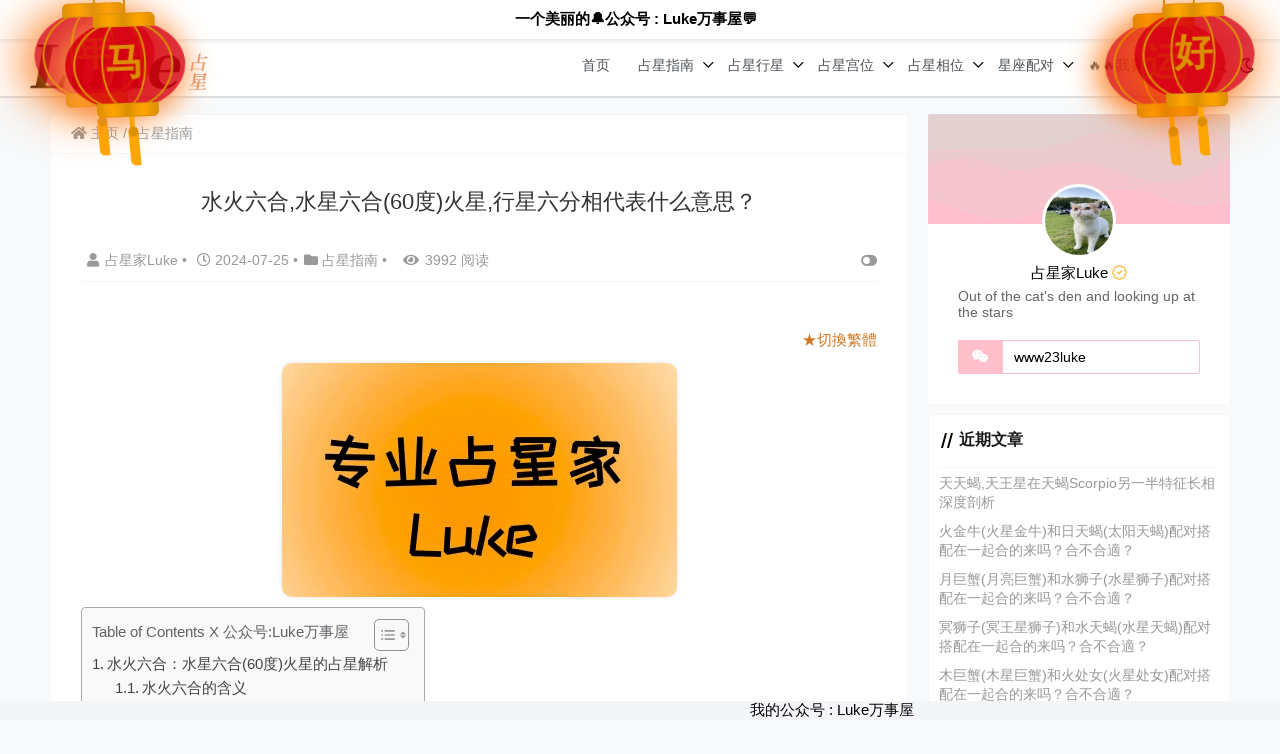

--- FILE ---
content_type: text/html; charset=UTF-8
request_url: https://www.23luke.cn/zhanxing123/13344.html
body_size: 33801
content:
    <!doctype html>
    <html lang="zh">
    <head>
        <meta charset="UTF-8">
<meta name="viewport"
      content="width=device-width, user-scalable=no, initial-scale=1.0, maximum-scale=1.0, minimum-scale=1.0">
<meta http-equiv="X-UA-Compatible" content="ie=edge">
<meta name="Referrer" content="origin"/>

<script>
(function(){
var el = document.createElement("script");
el.src = "https://lf1-cdn-tos.bytegoofy.com/goofy/ttzz/push.js?5e3e4f8c063b4f7fc69ea3045c31b9ad3abd7d415c1e4d0f1c412224613638273d72cd14f8a76432df3935ab77ec54f830517b3cb210f7fd334f50ccb772134a";
el.id = "ttzz";
var s = document.getElementsByTagName("script")[0];
s.parentNode.insertBefore(el, s);
})(window)
</script><!-- toutiao -->



<script>
var _hmt = _hmt || [];
(function() {
  var hm = document.createElement("script");
  hm.src = "https://hm.baidu.com/hm.js?6a2d5dec815f1f7741857ec1530e55b3";
  var s = document.getElementsByTagName("script")[0]; 
  s.parentNode.insertBefore(hm, s);
})();
</script>

    <link rel="icon" href="https://www.23luke.cn/wp-content/uploads/2024/05/20240507102829577394.png" type="image/x-icon"/>
	<style>
    :root {
        --Maincolor: #0A0500 !important;
        --MaincolorHover: #D07825 !important;
        --fontSelectedColor: #D07825 !important;
    }

    #nprogress .bar {
        background: var(--Maincolor) !important;
    }
</style>

<link rel="stylesheet" href="https://xy-cdn.lovestu.com/corepress/static/lib/fontawesome5pro/css/all.min.css?v=1.5.8"><script>let wpopt_front = {"ajax_url":"https:\/\/www.23luke.cn\/wp-admin\/admin-ajax.php","ajax_name":"wp_opt","is_post":true,"post_id":13344,"module_post_views_open":false,"module_site_notice_open":false,"ai_summary_open":false,"ai_summary_animation_open":true,"ai_summary_show_more":true,"img_url":"https:\/\/www.23luke.cn\/wp-content\/plugins\/wp-opt\/static\/img","ai_summary_other_link":"https:\/\/www.23luke.cn\/tarot\/6784.html"};</script><script>let wpopt_meta_box = {"show_ai_summary":true,"ai_summary":"","ai_post_description":"","ai_post_keywords":""};</script><link rel='stylesheet' id='classic-theme-styles-css' href='https://www.23luke.cn/wp-includes/css/classic-themes.min.css' type='text/css' media='all' />
<style id='global-styles-inline-css' type='text/css'>
body{--wp--preset--color--black: #000000;--wp--preset--color--cyan-bluish-gray: #abb8c3;--wp--preset--color--white: #ffffff;--wp--preset--color--pale-pink: #f78da7;--wp--preset--color--vivid-red: #cf2e2e;--wp--preset--color--luminous-vivid-orange: #ff6900;--wp--preset--color--luminous-vivid-amber: #fcb900;--wp--preset--color--light-green-cyan: #7bdcb5;--wp--preset--color--vivid-green-cyan: #00d084;--wp--preset--color--pale-cyan-blue: #8ed1fc;--wp--preset--color--vivid-cyan-blue: #0693e3;--wp--preset--color--vivid-purple: #9b51e0;--wp--preset--gradient--vivid-cyan-blue-to-vivid-purple: linear-gradient(135deg,rgba(6,147,227,1) 0%,rgb(155,81,224) 100%);--wp--preset--gradient--light-green-cyan-to-vivid-green-cyan: linear-gradient(135deg,rgb(122,220,180) 0%,rgb(0,208,130) 100%);--wp--preset--gradient--luminous-vivid-amber-to-luminous-vivid-orange: linear-gradient(135deg,rgba(252,185,0,1) 0%,rgba(255,105,0,1) 100%);--wp--preset--gradient--luminous-vivid-orange-to-vivid-red: linear-gradient(135deg,rgba(255,105,0,1) 0%,rgb(207,46,46) 100%);--wp--preset--gradient--very-light-gray-to-cyan-bluish-gray: linear-gradient(135deg,rgb(238,238,238) 0%,rgb(169,184,195) 100%);--wp--preset--gradient--cool-to-warm-spectrum: linear-gradient(135deg,rgb(74,234,220) 0%,rgb(151,120,209) 20%,rgb(207,42,186) 40%,rgb(238,44,130) 60%,rgb(251,105,98) 80%,rgb(254,248,76) 100%);--wp--preset--gradient--blush-light-purple: linear-gradient(135deg,rgb(255,206,236) 0%,rgb(152,150,240) 100%);--wp--preset--gradient--blush-bordeaux: linear-gradient(135deg,rgb(254,205,165) 0%,rgb(254,45,45) 50%,rgb(107,0,62) 100%);--wp--preset--gradient--luminous-dusk: linear-gradient(135deg,rgb(255,203,112) 0%,rgb(199,81,192) 50%,rgb(65,88,208) 100%);--wp--preset--gradient--pale-ocean: linear-gradient(135deg,rgb(255,245,203) 0%,rgb(182,227,212) 50%,rgb(51,167,181) 100%);--wp--preset--gradient--electric-grass: linear-gradient(135deg,rgb(202,248,128) 0%,rgb(113,206,126) 100%);--wp--preset--gradient--midnight: linear-gradient(135deg,rgb(2,3,129) 0%,rgb(40,116,252) 100%);--wp--preset--duotone--dark-grayscale: url('#wp-duotone-dark-grayscale');--wp--preset--duotone--grayscale: url('#wp-duotone-grayscale');--wp--preset--duotone--purple-yellow: url('#wp-duotone-purple-yellow');--wp--preset--duotone--blue-red: url('#wp-duotone-blue-red');--wp--preset--duotone--midnight: url('#wp-duotone-midnight');--wp--preset--duotone--magenta-yellow: url('#wp-duotone-magenta-yellow');--wp--preset--duotone--purple-green: url('#wp-duotone-purple-green');--wp--preset--duotone--blue-orange: url('#wp-duotone-blue-orange');--wp--preset--font-size--small: 13px;--wp--preset--font-size--medium: 20px;--wp--preset--font-size--large: 36px;--wp--preset--font-size--x-large: 42px;--wp--preset--spacing--20: 0.44rem;--wp--preset--spacing--30: 0.67rem;--wp--preset--spacing--40: 1rem;--wp--preset--spacing--50: 1.5rem;--wp--preset--spacing--60: 2.25rem;--wp--preset--spacing--70: 3.38rem;--wp--preset--spacing--80: 5.06rem;--wp--preset--shadow--natural: 6px 6px 9px rgba(0, 0, 0, 0.2);--wp--preset--shadow--deep: 12px 12px 50px rgba(0, 0, 0, 0.4);--wp--preset--shadow--sharp: 6px 6px 0px rgba(0, 0, 0, 0.2);--wp--preset--shadow--outlined: 6px 6px 0px -3px rgba(255, 255, 255, 1), 6px 6px rgba(0, 0, 0, 1);--wp--preset--shadow--crisp: 6px 6px 0px rgba(0, 0, 0, 1);}:where(.is-layout-flex){gap: 0.5em;}body .is-layout-flow > .alignleft{float: left;margin-inline-start: 0;margin-inline-end: 2em;}body .is-layout-flow > .alignright{float: right;margin-inline-start: 2em;margin-inline-end: 0;}body .is-layout-flow > .aligncenter{margin-left: auto !important;margin-right: auto !important;}body .is-layout-constrained > .alignleft{float: left;margin-inline-start: 0;margin-inline-end: 2em;}body .is-layout-constrained > .alignright{float: right;margin-inline-start: 2em;margin-inline-end: 0;}body .is-layout-constrained > .aligncenter{margin-left: auto !important;margin-right: auto !important;}body .is-layout-constrained > :where(:not(.alignleft):not(.alignright):not(.alignfull)){max-width: var(--wp--style--global--content-size);margin-left: auto !important;margin-right: auto !important;}body .is-layout-constrained > .alignwide{max-width: var(--wp--style--global--wide-size);}body .is-layout-flex{display: flex;}body .is-layout-flex{flex-wrap: wrap;align-items: center;}body .is-layout-flex > *{margin: 0;}:where(.wp-block-columns.is-layout-flex){gap: 2em;}.has-black-color{color: var(--wp--preset--color--black) !important;}.has-cyan-bluish-gray-color{color: var(--wp--preset--color--cyan-bluish-gray) !important;}.has-white-color{color: var(--wp--preset--color--white) !important;}.has-pale-pink-color{color: var(--wp--preset--color--pale-pink) !important;}.has-vivid-red-color{color: var(--wp--preset--color--vivid-red) !important;}.has-luminous-vivid-orange-color{color: var(--wp--preset--color--luminous-vivid-orange) !important;}.has-luminous-vivid-amber-color{color: var(--wp--preset--color--luminous-vivid-amber) !important;}.has-light-green-cyan-color{color: var(--wp--preset--color--light-green-cyan) !important;}.has-vivid-green-cyan-color{color: var(--wp--preset--color--vivid-green-cyan) !important;}.has-pale-cyan-blue-color{color: var(--wp--preset--color--pale-cyan-blue) !important;}.has-vivid-cyan-blue-color{color: var(--wp--preset--color--vivid-cyan-blue) !important;}.has-vivid-purple-color{color: var(--wp--preset--color--vivid-purple) !important;}.has-black-background-color{background-color: var(--wp--preset--color--black) !important;}.has-cyan-bluish-gray-background-color{background-color: var(--wp--preset--color--cyan-bluish-gray) !important;}.has-white-background-color{background-color: var(--wp--preset--color--white) !important;}.has-pale-pink-background-color{background-color: var(--wp--preset--color--pale-pink) !important;}.has-vivid-red-background-color{background-color: var(--wp--preset--color--vivid-red) !important;}.has-luminous-vivid-orange-background-color{background-color: var(--wp--preset--color--luminous-vivid-orange) !important;}.has-luminous-vivid-amber-background-color{background-color: var(--wp--preset--color--luminous-vivid-amber) !important;}.has-light-green-cyan-background-color{background-color: var(--wp--preset--color--light-green-cyan) !important;}.has-vivid-green-cyan-background-color{background-color: var(--wp--preset--color--vivid-green-cyan) !important;}.has-pale-cyan-blue-background-color{background-color: var(--wp--preset--color--pale-cyan-blue) !important;}.has-vivid-cyan-blue-background-color{background-color: var(--wp--preset--color--vivid-cyan-blue) !important;}.has-vivid-purple-background-color{background-color: var(--wp--preset--color--vivid-purple) !important;}.has-black-border-color{border-color: var(--wp--preset--color--black) !important;}.has-cyan-bluish-gray-border-color{border-color: var(--wp--preset--color--cyan-bluish-gray) !important;}.has-white-border-color{border-color: var(--wp--preset--color--white) !important;}.has-pale-pink-border-color{border-color: var(--wp--preset--color--pale-pink) !important;}.has-vivid-red-border-color{border-color: var(--wp--preset--color--vivid-red) !important;}.has-luminous-vivid-orange-border-color{border-color: var(--wp--preset--color--luminous-vivid-orange) !important;}.has-luminous-vivid-amber-border-color{border-color: var(--wp--preset--color--luminous-vivid-amber) !important;}.has-light-green-cyan-border-color{border-color: var(--wp--preset--color--light-green-cyan) !important;}.has-vivid-green-cyan-border-color{border-color: var(--wp--preset--color--vivid-green-cyan) !important;}.has-pale-cyan-blue-border-color{border-color: var(--wp--preset--color--pale-cyan-blue) !important;}.has-vivid-cyan-blue-border-color{border-color: var(--wp--preset--color--vivid-cyan-blue) !important;}.has-vivid-purple-border-color{border-color: var(--wp--preset--color--vivid-purple) !important;}.has-vivid-cyan-blue-to-vivid-purple-gradient-background{background: var(--wp--preset--gradient--vivid-cyan-blue-to-vivid-purple) !important;}.has-light-green-cyan-to-vivid-green-cyan-gradient-background{background: var(--wp--preset--gradient--light-green-cyan-to-vivid-green-cyan) !important;}.has-luminous-vivid-amber-to-luminous-vivid-orange-gradient-background{background: var(--wp--preset--gradient--luminous-vivid-amber-to-luminous-vivid-orange) !important;}.has-luminous-vivid-orange-to-vivid-red-gradient-background{background: var(--wp--preset--gradient--luminous-vivid-orange-to-vivid-red) !important;}.has-very-light-gray-to-cyan-bluish-gray-gradient-background{background: var(--wp--preset--gradient--very-light-gray-to-cyan-bluish-gray) !important;}.has-cool-to-warm-spectrum-gradient-background{background: var(--wp--preset--gradient--cool-to-warm-spectrum) !important;}.has-blush-light-purple-gradient-background{background: var(--wp--preset--gradient--blush-light-purple) !important;}.has-blush-bordeaux-gradient-background{background: var(--wp--preset--gradient--blush-bordeaux) !important;}.has-luminous-dusk-gradient-background{background: var(--wp--preset--gradient--luminous-dusk) !important;}.has-pale-ocean-gradient-background{background: var(--wp--preset--gradient--pale-ocean) !important;}.has-electric-grass-gradient-background{background: var(--wp--preset--gradient--electric-grass) !important;}.has-midnight-gradient-background{background: var(--wp--preset--gradient--midnight) !important;}.has-small-font-size{font-size: var(--wp--preset--font-size--small) !important;}.has-medium-font-size{font-size: var(--wp--preset--font-size--medium) !important;}.has-large-font-size{font-size: var(--wp--preset--font-size--large) !important;}.has-x-large-font-size{font-size: var(--wp--preset--font-size--x-large) !important;}
.wp-block-navigation a:where(:not(.wp-element-button)){color: inherit;}
:where(.wp-block-columns.is-layout-flex){gap: 2em;}
.wp-block-pullquote{font-size: 1.5em;line-height: 1.6;}
</style>
<link rel='stylesheet' id='secure-copy-content-protection-public-css' href='https://www.23luke.cn/wp-content/plugins/secure-copy-content-protection/public/css/secure-copy-content-protection-public.css' type='text/css' media='all' />
<link rel='stylesheet' id='fancybox_css-css' href='https://www.23luke.cn/wp-content/themes/CorePress-Pro/static/lib/fancybox/fancybox.css' type='text/css' media='all' />
<link rel='stylesheet' id='css_main-css' href='https://www.23luke.cn/wp-content/themes/CorePress-Pro/static/css/main.css' type='text/css' media='all' />
<link rel='stylesheet' id='css_pros-css' href='https://www.23luke.cn/wp-content/themes/CorePress-Pro/static/css/pros.css' type='text/css' media='all' />
<link rel='stylesheet' id='embed-css' href='https://www.23luke.cn/wp-content/themes/CorePress-Pro/static/css/embed.css' type='text/css' media='all' />
<link rel='stylesheet' id='animate-css' href='https://www.23luke.cn/wp-content/themes/CorePress-Pro/static/css/animate.min.css' type='text/css' media='all' />
<link rel='stylesheet' id='comment-module-css' href='https://www.23luke.cn/wp-content/themes/CorePress-Pro/static/css/comment-module.css' type='text/css' media='all' />
<link rel='stylesheet' id='post-content-css' href='https://www.23luke.cn/wp-content/themes/CorePress-Pro/static/css/post-content.css' type='text/css' media='all' />
<link rel='stylesheet' id='css_main_mobile-css' href='https://www.23luke.cn/wp-content/themes/CorePress-Pro/static/css/main-mobile.css' type='text/css' media='all' />
<link rel='stylesheet' id='pro_css_main-css' href='https://www.23luke.cn/wp-content/themes/CorePress-Pro/static/css/main-pro.css' type='text/css' media='all' />
<link rel='stylesheet' id='pro_main_mobile-css' href='https://www.23luke.cn/wp-content/themes/CorePress-Pro/static/css/main-mobile-pro.css' type='text/css' media='all' />
<script type='text/javascript' src='https://www.23luke.cn/wp-includes/js/jquery/jquery.min.js' id='jquery-core-js'></script>
<script type='text/javascript' src='https://www.23luke.cn/wp-includes/js/jquery/jquery-migrate.min.js' id='jquery-migrate-js'></script>
<script type='text/javascript' id='ez-toc-scroll-scriptjs-js-extra'>
/* <![CDATA[ */
var eztoc_smooth_local = {"scroll_offset":"30","add_request_uri":""};
/* ]]> */
</script>
<script type='text/javascript' src='https://www.23luke.cn/wp-content/plugins/easy-table-of-contents/assets/js/smooth_scroll.min.js' id='ez-toc-scroll-scriptjs-js'></script>
<script type='text/javascript' src='https://www.23luke.cn/wp-content/plugins/easy-table-of-contents/vendor/js-cookie/js.cookie.min.js' id='ez-toc-js-cookie-js'></script>
<script type='text/javascript' src='https://www.23luke.cn/wp-content/plugins/easy-table-of-contents/vendor/sticky-kit/jquery.sticky-kit.min.js' id='ez-toc-jquery-sticky-kit-js'></script>
<script type='text/javascript' id='ez-toc-js-js-extra'>
/* <![CDATA[ */
var ezTOC = {"smooth_scroll":"1","visibility_hide_by_default":"","scroll_offset":"30","fallbackIcon":"<span class=\"\"><span class=\"eztoc-hide\" style=\"display:none;\">Toggle<\/span><span class=\"ez-toc-icon-toggle-span\"><svg style=\"fill: #999;color:#999\" xmlns=\"http:\/\/www.w3.org\/2000\/svg\" class=\"list-377408\" width=\"20px\" height=\"20px\" viewBox=\"0 0 24 24\" fill=\"none\"><path d=\"M6 6H4v2h2V6zm14 0H8v2h12V6zM4 11h2v2H4v-2zm16 0H8v2h12v-2zM4 16h2v2H4v-2zm16 0H8v2h12v-2z\" fill=\"currentColor\"><\/path><\/svg><svg style=\"fill: #999;color:#999\" class=\"arrow-unsorted-368013\" xmlns=\"http:\/\/www.w3.org\/2000\/svg\" width=\"10px\" height=\"10px\" viewBox=\"0 0 24 24\" version=\"1.2\" baseProfile=\"tiny\"><path d=\"M18.2 9.3l-6.2-6.3-6.2 6.3c-.2.2-.3.4-.3.7s.1.5.3.7c.2.2.4.3.7.3h11c.3 0 .5-.1.7-.3.2-.2.3-.5.3-.7s-.1-.5-.3-.7zM5.8 14.7l6.2 6.3 6.2-6.3c.2-.2.3-.5.3-.7s-.1-.5-.3-.7c-.2-.2-.4-.3-.7-.3h-11c-.3 0-.5.1-.7.3-.2.2-.3.5-.3.7s.1.5.3.7z\"\/><\/svg><\/span><\/span>"};
/* ]]> */
</script>
<script type='text/javascript' src='https://www.23luke.cn/wp-content/plugins/easy-table-of-contents/assets/js/front.min.js' id='ez-toc-js-js'></script>
<script type='text/javascript' id='tools-js-extra'>
/* <![CDATA[ */
var tools = {"index":"","page":"","post":"1"};
/* ]]> */
</script>
<script type='text/javascript' src='https://www.23luke.cn/wp-content/themes/CorePress-Pro/static/js/tools.js' id='tools-js'></script>
<script type='text/javascript' src='https://www.23luke.cn/wp-content/themes/CorePress-Pro/static/js/jquery.min.js' id='corepress_jquery-js'></script>
<script type='text/javascript' id='index_js-js-extra'>
/* <![CDATA[ */
var set = {"is_single":"1","is_page":"","is_home":"","ajaxurl":"https:\/\/www.23luke.cn\/wp-admin\/admin-ajax.php","logourl":"https:\/\/www.23luke.cn\/wp-content\/uploads\/2024\/02\/Luke\u5360\u661f.png","imgurl":"https:\/\/www.23luke.cn\/wp-content\/themes\/CorePress-Pro\/static\/img","themeColor":"#0A0500","reprint":{"msg":"","copylenopen":0,"copylen":0,"addurl":0,"siteurl":"https:\/\/www.23luke.cn\/zhanxing123\/13344.html"},"module":{"imglightbox":0,"imglazyload":1},"post_id":"13344","corepress_post_meta":"","theme":{"sidebar_position":1,"loadbar":1},"poster_img":"https:\/\/www.23luke.cn\/wp-content\/uploads\/2024\/07\/20240710053804434024.jpg","index":{"linksicon":0,"chromeiconurl":"https:\/\/www.23luke.cn\/wp-content\/themes\/CorePress-Pro\/static\/img\/chrome.png"},"is_page_template":"","has_corepress_video":"0","themeversion":"55","autodark":"0","dark":"0","darklogourl":"","darkcss":"https:\/\/www.23luke.cn\/wp-content\/themes\/CorePress-Pro\/static\/css\/dark.css","popwindow":"0","popwindowhtml":"[base64]","popwindowtime":"1","popwindowmd5":"1603009257000"};
/* ]]> */
</script>
<script type='text/javascript' src='https://www.23luke.cn/wp-content/themes/CorePress-Pro/static/js/index.js' id='index_js-js'></script>
<script type='text/javascript' src='https://www.23luke.cn/wp-content/themes/CorePress-Pro/static/js/lazyload.min.js' id='corepress_jquery_lazyload-js'></script>
<script type='text/javascript' src='https://www.23luke.cn/wp-content/themes/CorePress-Pro/static/js/qrcode.min.js' id='corepress_jquery_qrcode-js'></script>
<script type='text/javascript' src='https://www.23luke.cn/wp-content/themes/CorePress-Pro/static/js/base64.js' id='base64-js'></script>
<script type='text/javascript' src='https://www.23luke.cn/wp-content/themes/CorePress-Pro/static/js/html2canvas.min.js' id='corepress_html2canvas-js'></script>
<script type='text/javascript' src='https://www.23luke.cn/wp-content/themes/CorePress-Pro/static/js/clipboard.min.js' id='corepress_clipboard_js-js'></script>
<script type='text/javascript' src='https://www.23luke.cn/wp-content/themes/CorePress-Pro/static/lib/fancybox/fancybox.umd.js' id='fancybox-js'></script>
<script type='text/javascript' src='https://www.23luke.cn/wp-content/themes/CorePress-Pro/static/lib/fancybox/init.js' id='fancybox_init-js'></script>
<link rel="https://api.w.org/" href="https://www.23luke.cn/wp-json/" /><link rel="alternate" type="application/json" href="https://www.23luke.cn/wp-json/wp/v2/posts/13344" /><link rel="EditURI" type="application/rsd+xml" title="RSD" href="https://www.23luke.cn/xmlrpc.php?rsd" />
<link rel="wlwmanifest" type="application/wlwmanifest+xml" href="https://www.23luke.cn/wp-includes/wlwmanifest.xml" />
<link rel="canonical" href="https://www.23luke.cn/zhanxing123/13344.html" />
<link rel='shortlink' href='https://www.23luke.cn/?p=13344' />
<style id="ez-toc-inline-css">#ez-toc-container{background:#f9f9f9;border:1px solid #aaa;border-radius:4px;-webkit-box-shadow:0 1px 1px rgba(0,0,0,.05);box-shadow:0 1px 1px rgba(0,0,0,.05);display:table;margin-bottom:1em;padding:10px 20px 10px 10px;position:relative;width:auto}div.ez-toc-widget-container{padding:0;position:relative}#ez-toc-container.ez-toc-light-blue{background:#edf6ff}#ez-toc-container.ez-toc-white{background:#fff}#ez-toc-container.ez-toc-black{background:#000}#ez-toc-container.ez-toc-transparent{background:none}div.ez-toc-widget-container ul{display:block}div.ez-toc-widget-container li{border:none;padding:0}div.ez-toc-widget-container ul.ez-toc-list{padding:10px}#ez-toc-container ul ul,.ez-toc div.ez-toc-widget-container ul ul{margin-left:1.5em}#ez-toc-container li,#ez-toc-container ul{padding:0}#ez-toc-container li,#ez-toc-container ul,#ez-toc-container ul li,div.ez-toc-widget-container,div.ez-toc-widget-container li{background:0 0;list-style:none;line-height:1.6;margin:0;overflow:hidden;z-index:1}#ez-toc-container .ez-toc-title{text-align:left;line-height:1.45;margin:0;padding:0}.ez-toc-title-container{display:table;width:100%}.ez-toc-title,.ez-toc-title-toggle{display:inline;text-align:left;vertical-align:middle}.ez-toc-btn,.ez-toc-glyphicon{display:inline-block;font-weight:400}#ez-toc-container.ez-toc-black a,#ez-toc-container.ez-toc-black a:visited,#ez-toc-container.ez-toc-black p.ez-toc-title{color:#fff}#ez-toc-container div.ez-toc-title-container+ul.ez-toc-list{margin-top:1em}.ez-toc-wrap-left{margin:0 auto 1em 0!important}.ez-toc-wrap-left-text{float:left}.ez-toc-wrap-right{margin:0 0 1em auto!important}.ez-toc-wrap-right-text{float:right}#ez-toc-container a{color:#444;box-shadow:none;text-decoration:none;text-shadow:none;display:inline-flex;align-items:stretch;flex-wrap:nowrap}#ez-toc-container a:visited{color:#9f9f9f}#ez-toc-container a:hover{text-decoration:underline}#ez-toc-container a.ez-toc-toggle{display:flex;align-items:center}.ez-toc-widget-container ul.ez-toc-list li::before{content:' ';position:absolute;left:0;right:0;height:30px;line-height:30px;z-index:-1}.ez-toc-widget-container ul.ez-toc-list li.active{background-color:#ededed}.ez-toc-widget-container li.active>a{font-weight:900}.ez-toc-btn{padding:6px 12px;margin-bottom:0;font-size:14px;line-height:1.428571429;text-align:center;white-space:nowrap;vertical-align:middle;cursor:pointer;background-image:none;border:1px solid transparent;border-radius:4px;-webkit-user-select:none;-moz-user-select:none;-ms-user-select:none;-o-user-select:none;user-select:none}.ez-toc-btn:focus{outline:#333 dotted thin;outline:-webkit-focus-ring-color auto 5px;outline-offset:-2px}.ez-toc-btn:focus,.ez-toc-btn:hover{color:#333;text-decoration:none}.ez-toc-btn.active,.ez-toc-btn:active{background-image:none;outline:0;-webkit-box-shadow:inset 0 3px 5px rgba(0,0,0,.125);box-shadow:inset 0 3px 5px rgba(0,0,0,.125)}.ez-toc-btn-default{color:#333;background-color:#fff;-webkit-box-shadow:inset 0 1px 0 rgba(255,255,255,.15),0 1px 1px rgba(0,0,0,.075);box-shadow:inset 0 1px 0 rgba(255,255,255,.15),0 1px 1px rgba(0,0,0,.075);text-shadow:0 1px 0 #fff;background-image:-webkit-gradient(linear,left 0,left 100%,from(#fff),to(#e0e0e0));background-image:-webkit-linear-gradient(top,#fff 0,#e0e0e0 100%);background-image:-moz-linear-gradient(top,#fff 0,#e0e0e0 100%);background-image:linear-gradient(to bottom,#fff 0,#e0e0e0 100%);background-repeat:repeat-x;border-color:#ccc}.ez-toc-btn-default.active,.ez-toc-btn-default:active,.ez-toc-btn-default:focus,.ez-toc-btn-default:hover{color:#333;background-color:#ebebeb;border-color:#adadad}.ez-toc-btn-default.active,.ez-toc-btn-default:active{background-image:none;background-color:#e0e0e0;border-color:#dbdbdb}.ez-toc-btn-sm,.ez-toc-btn-xs{padding:5px 10px;font-size:12px;line-height:1.5;border-radius:3px}.ez-toc-btn-xs{padding:1px 5px}.ez-toc-btn-default:active{-webkit-box-shadow:inset 0 3px 5px rgba(0,0,0,.125);box-shadow:inset 0 3px 5px rgba(0,0,0,.125)}.btn.active,.ez-toc-btn:active{background-image:none}.ez-toc-btn-default:focus,.ez-toc-btn-default:hover{background-color:#e0e0e0;background-position:0 -15px}.ez-toc-pull-right{float:right!important;margin-left:10px}#ez-toc-container label.cssicon,#ez-toc-widget-container label.cssicon{height:30px}.ez-toc-glyphicon{position:relative;top:1px;font-family:'Glyphicons Halflings';-webkit-font-smoothing:antialiased;font-style:normal;line-height:1;-moz-osx-font-smoothing:grayscale}.ez-toc-glyphicon:empty{width:1em}.ez-toc-toggle i.ez-toc-glyphicon,label.cssicon .ez-toc-glyphicon:empty{font-size:16px;margin-left:2px}#ez-toc-container input,.ez-toc-toggle #item{position:absolute;left:-999em}#ez-toc-container input[type=checkbox]:checked+nav,#ez-toc-widget-container input[type=checkbox]:checked+nav{opacity:0;max-height:0;border:none;display:none}#ez-toc-container .ez-toc-js-icon-con,#ez-toc-container label{position:relative;cursor:pointer;display:initial}#ez-toc-container .ez-toc-js-icon-con,#ez-toc-container .ez-toc-toggle label,.ez-toc-cssicon{float:right;position:relative;font-size:16px;padding:0;border:1px solid #999191;border-radius:5px;cursor:pointer;left:10px;width:35px}div#ez-toc-container .ez-toc-title{display:initial}.ez-toc-wrap-center{margin:0 auto 1em!important}#ez-toc-container a.ez-toc-toggle{color:#444;background:inherit;border:inherit}#ez-toc-container .eztoc-toggle-hide-by-default,label.cssiconcheckbox{display:none}.ez-toc-widget-container ul li a{padding-left:10px;display:inline-flex;align-items:stretch;flex-wrap:nowrap}.ez-toc-widget-container ul.ez-toc-list li{height:auto!important}.ez-toc-icon-toggle-span{display:flex;align-items:center;width:35px;height:30px;justify-content:center;direction:ltr}.ez-toc-container-direction {direction: ltr;}.ez-toc-counter ul{counter-reset: item ;}.ez-toc-counter nav ul li a::before {content: counters(item, ".", decimal) ". ";display: inline-block;counter-increment: item;flex-grow: 0;flex-shrink: 0;margin-right: .2em; float: left; }.ez-toc-widget-direction {direction: ltr;}.ez-toc-widget-container ul{counter-reset: item ;}.ez-toc-widget-container nav ul li a::before {content: counters(item, ".", decimal) ". ";display: inline-block;counter-increment: item;flex-grow: 0;flex-shrink: 0;margin-right: .2em; float: left; }</style><style>pre{ white-space: pre-wrap;}</style><link rel="stylesheet" href="https://www.23luke.cn/wp-content/themes/CorePress-Pro/static/lib/nprogress/nprogress.min.css?v=1.5.8"><script src="https://www.23luke.cn/wp-content/themes/CorePress-Pro/static/lib/nprogress/nprogress.min.js?v=1.5.8"></script>        <style>
            .post-content-post img {
                border-radius: 10px;
            }
        </style>
		        <style>
            .post-content-content img {
                box-shadow: 0 0 5px 0 rgba(0, 0, 0, .1);
            }
        </style>
		<title>水火六合,水星六合(60度)火星,行星六分相代表什麽意思？ - 【Luke占星】</title>        <meta name="keywords" content=""/>
        <meta name="description" content="水火六合：水星六合(60度)火星的占星解析在占星学中，水火六合指的是水星与火星之间形成的60度相位。这一相位代表了不同行星之间的和谐与互动，同时也影响了个体在生活中的行为方式和人际关系。让我们深入探讨…"/>
		


<p style="position: fixed; top: 0; left: 0; width: 100%; text-align: center; z-index: 1000; background-color: #fff; padding: 10px 0; box-shadow: 0 2px 4px rgba(0,0,0,0.1);">
    <a href="https://www.23luke.cn/12741-2.html" rel="nofollow" style="color: #666666; text-decoration: none;">
        <span style="font-weight: bold; color: black;">一个美丽的🔔公众号 : Luke万事屋💬</span>
    </a>
    &nbsp;
</p>

<br><br>


    </head>
    <body>
    <style>
    #app {
        display: none;
    }

    body .app-show {
        display: flex !important;
    }
</style>
<script>NProgress.start();</script>    <div id="app">
        <header>
            <style>
            body .scroll-notice {
                position: fixed;
                bottom: 0;
                left: 0;
                width: 100%;
                z-index: 999;
            }
        </style>
            <style>
        body .scroll-notice {
            background: #F3F5F8;
            color:  #000000;
        }
    </style>
    <div class="scroll-notice">
        <div class="scroll-notice-animate">
            我的公众号 : Luke万事屋         </div>
    </div>
        <div class="header-main-plane">
                <div class="header-main container">
            <div class="mobile-menu-btn" onclick="openMenu()">
    <i class="fa fa-bars" aria-hidden="true"></i>
</div>
<div class="drawer-menu-plane">
    <div class="drawer-menu-list">
        <div class="drawer-menu-header-img">
            <img src="https://www.23luke.cn/wp-content/uploads/2024/02/20240225075831889683.jpg">
        </div>
        <div class="menu-mobile"><ul class="menu-mobile-header-list"><li id="menu-item-1538" class="menu-item menu-item-1538"><a href="https://www.23luke.cn">首页</a></li>
<li id="menu-item-12750" class="menu-item current-post-ancestor current-menu-parent current-post-parent menu-item-has-children menu-item-12750"><a href="https://www.23luke.cn/zhanxing123">占星指南</a>
<ul class="sub-menu">
	<li id="menu-item-17185" class="menu-item menu-item-17185"><a href="https://www.23luke.cn/zhanxing">飞星知识</a></li>
</ul>
</li>
<li id="menu-item-1535" class="menu-item menu-item-has-children menu-item-1535"><a href="https://www.23luke.cn/planet">占星行星</a>
<ul class="sub-menu">
	<li id="menu-item-1539" class="menu-item menu-item-1539"><a href="https://www.23luke.cn/grxx">个人行星</a></li>
	<li id="menu-item-1555" class="menu-item menu-item-1555"><a href="https://www.23luke.cn/social-planet">社会行星</a></li>
	<li id="menu-item-1551" class="menu-item menu-item-1551"><a href="https://www.23luke.cn/age-planet">时代行星</a></li>
</ul>
</li>
<li id="menu-item-1532" class="menu-item menu-item-has-children menu-item-1532"><a href="https://www.23luke.cn/house">占星宫位</a>
<ul class="sub-menu">
	<li id="menu-item-1549" class="menu-item menu-item-1549"><a href="https://www.23luke.cn/basic-house">基本宫位(角宫)</a></li>
	<li id="menu-item-1547" class="menu-item menu-item-1547"><a href="https://www.23luke.cn/fixed-house">固定宫位(续宫)</a></li>
	<li id="menu-item-1545" class="menu-item menu-item-1545"><a href="https://www.23luke.cn/change-house">变动宫位(果宫)</a></li>
</ul>
</li>
<li id="menu-item-1534" class="menu-item menu-item-has-children menu-item-1534"><a href="https://www.23luke.cn/astrological-phase">占星相位</a>
<ul class="sub-menu">
	<li id="menu-item-1546" class="menu-item menu-item-1546"><a href="https://www.23luke.cn/auspicious-phase">和谐相位(吉)</a></li>
	<li id="menu-item-1540" class="menu-item menu-item-1540"><a href="https://www.23luke.cn/xxx">紧张相位(凶)</a></li>
</ul>
</li>
<li id="menu-item-1537" class="menu-item menu-item-has-children menu-item-1537"><a href="https://www.23luke.cn/constellation">星座配对</a>
<ul class="sub-menu">
	<li id="menu-item-1554" class="menu-item menu-item-1554"><a href="https://www.23luke.cn/fire-sign">火象星座</a></li>
	<li id="menu-item-1556" class="menu-item menu-item-1556"><a href="https://www.23luke.cn/wind-sign">风象星座</a></li>
	<li id="menu-item-1553" class="menu-item menu-item-1553"><a href="https://www.23luke.cn/water-sign">水象星座</a></li>
	<li id="menu-item-1548" class="menu-item menu-item-1548"><a href="https://www.23luke.cn/earth-sign">土象星座</a></li>
</ul>
</li>
<li id="menu-item-12742" class="menu-item menu-item-12742"><a href="https://www.23luke.cn/12741-2.html">🔥🔥我要占星</a></li>
</ul></div>    </div>
    <div class="drawer-menu-write" onclick="closeMenu()">
    </div>
</div>
<div class="header-logo-plane">
    <div class="header-logo">
        <a href="https://www.23luke.cn" title="【Luke占星】全球领先的占星_星盘权威网站"><img src="https://www.23luke.cn/wp-content/uploads/2024/02/Luke占星.png" alt="【Luke占星】全球领先的占星_星盘权威网站"></a>    </div>
</div>
<div class="mobile-search-btn" onclick="openSearch()">
    <i class="fa fa-search"></i>
</div>
<div class="dialog-search-plane">
    <div class="dialog-mask" onclick="closeSearch()"></div>
    <div class="dialog-plane">
        <h2>搜索内容</h2>
        <form class="search-form" action="https://www.23luke.cn" method="get" role="search">
            <div class="search-form-input-plane">
                <input type="text" class="search-keyword" name="s" placeholder="搜索内容"
                       value="">
            </div>
            <div>
                <button type="submit" class="search-submit" value="&#xf002;">搜索</button>
            </div>
        </form>
    </div>
</div>
<div class="header-menu">
    <div class="menu-plane">
        <nav class="menu-header-plane"><ul id="menu-2" class="menu-header-list"><li class="menu-item menu-item-1538"><a href="https://www.23luke.cn">首页</a></li>
<li class="menu-item current-post-ancestor current-menu-parent current-post-parent menu-item-has-children menu-item-12750"><a href="https://www.23luke.cn/zhanxing123">占星指南</a>
<ul class="sub-menu">
	<li class="menu-item menu-item-17185"><a href="https://www.23luke.cn/zhanxing">飞星知识</a></li>
</ul>
</li>
<li class="menu-item menu-item-has-children menu-item-1535"><a href="https://www.23luke.cn/planet">占星行星</a>
<ul class="sub-menu">
	<li class="menu-item menu-item-1539"><a href="https://www.23luke.cn/grxx">个人行星</a></li>
	<li class="menu-item menu-item-1555"><a href="https://www.23luke.cn/social-planet">社会行星</a></li>
	<li class="menu-item menu-item-1551"><a href="https://www.23luke.cn/age-planet">时代行星</a></li>
</ul>
</li>
<li class="menu-item menu-item-has-children menu-item-1532"><a href="https://www.23luke.cn/house">占星宫位</a>
<ul class="sub-menu">
	<li class="menu-item menu-item-1549"><a href="https://www.23luke.cn/basic-house">基本宫位(角宫)</a></li>
	<li class="menu-item menu-item-1547"><a href="https://www.23luke.cn/fixed-house">固定宫位(续宫)</a></li>
	<li class="menu-item menu-item-1545"><a href="https://www.23luke.cn/change-house">变动宫位(果宫)</a></li>
</ul>
</li>
<li class="menu-item menu-item-has-children menu-item-1534"><a href="https://www.23luke.cn/astrological-phase">占星相位</a>
<ul class="sub-menu">
	<li class="menu-item menu-item-1546"><a href="https://www.23luke.cn/auspicious-phase">和谐相位(吉)</a></li>
	<li class="menu-item menu-item-1540"><a href="https://www.23luke.cn/xxx">紧张相位(凶)</a></li>
</ul>
</li>
<li class="menu-item menu-item-has-children menu-item-1537"><a href="https://www.23luke.cn/constellation">星座配对</a>
<ul class="sub-menu">
	<li class="menu-item menu-item-1554"><a href="https://www.23luke.cn/fire-sign">火象星座</a></li>
	<li class="menu-item menu-item-1556"><a href="https://www.23luke.cn/wind-sign">风象星座</a></li>
	<li class="menu-item menu-item-1553"><a href="https://www.23luke.cn/water-sign">水象星座</a></li>
	<li class="menu-item menu-item-1548"><a href="https://www.23luke.cn/earth-sign">土象星座</a></li>
</ul>
</li>
<li class="menu-item menu-item-12742"><a href="https://www.23luke.cn/12741-2.html">🔥🔥我要占星</a></li>
</ul></nav>
    </div>
    <div class="user-menu-plane">
        <div class="user-menu-pc-search" onclick="openSearch()" title="搜索">
            <i class="fal fa-search"></i>
        </div>
                    <div class="user-menu-pc-dark" onclick="darkMode()" title="深色模式">
                <i class="far fa-moon" id="darkModeicon"></i>
            </div>
                        </div>
</div>
        </div>
    </div>
</header>        <div class="top-divider"></div>
        <main class="container">
            
            <div class="html-main">
                                        <div class="post-main">
                                <div class="post-content-body">
        <div class="crumbs-plane-body">
                                <div class="crumbs-plane">
                        <span class="corepress-crumbs-ul"><li><a href="https://www.23luke.cn"><i class="fas fa-home"></i> 主页</a></li><li><a href="https://www.23luke.cn/zhanxing123" rel="category tag">占星指南</a></li></span>                    </div>
                            </div>

        <div class="post-content">
            <h1 class="post-title">
                水火六合,水星六合(60度)火星,行星六分相代表什麽意思？            </h1>
            <div class="post-info">
                <div class="post-info-left">
                                        <a class="nickname url fn j-user-card" data-user="1"
                       href="https://www.23luke.cn/author/luke"><i class="fa fa-user"
                                                            aria-hidden="true"></i>占星家Luke                    </a>
                    <span class="dot">•</span>
                    <span class="entry-date published"
                          datetime="2024-07-25>"><i
                                class="far fa-clock"></i>
                        2024-07-25                    </span>
                    <span class="dot">•</span><i class="fas fa-folder"></i>
                    <a href="https://www.23luke.cn/zhanxing123" rel="category tag">占星指南</a>                                            <span class="dot">•</span>
                        <span><i class="fa fa-eye"
                                 aria-hidden="true"></i>3992 阅读</span>
                                    </div>
                <div class="post-info-right">
            <span title="关闭或显示侧边栏" class="post-info-switch-sidebar post-info-switch-sidebar-show"><i
                        class="fas fa-toggle-on"></i></span>
                </div>
            </div>
                                <div class="ad-plane-post-in">
                         <br><p style="text-align: right;"> <a href='javascript:AutoHan_StranBody()' id='StranLink' style="color:#D07825">★切换繁体</a><br>                    </div>
                                <div class="post-content-post">
                <div class="post-content-content">
                    <p style="text-align:center"><img decoding="async" data-original="https://www.23luke.cn/wp-content/uploads/2024/07/20240710053804434024.jpg"src="https://www.23luke.cn/wp-content/themes/CorePress-Pro/static/img/loading/doublering.svg" alt="水火六合,水星六合(60度)火星,行星六分相代表什麽意思？" title="水火六合,水星六合(60度)火星,行星六分相代表什麽意思？"></p>
<p>
<div id="ez-toc-container" class="ez-toc-v2_0_62 counter-hierarchy ez-toc-counter ez-toc-grey ez-toc-container-direction">
<div class="ez-toc-title-container">
<p class="ez-toc-title " >Table of Contents X 公众号:Luke万事屋</p>
<span class="ez-toc-title-toggle"><a href="#" class="ez-toc-pull-right ez-toc-btn ez-toc-btn-xs ez-toc-btn-default ez-toc-toggle" aria-label="Toggle Table of Content"><span class="ez-toc-js-icon-con"><span class=""><span class="eztoc-hide" style="display:none;">Toggle</span><span class="ez-toc-icon-toggle-span"><svg style="fill: #999;color:#999" xmlns="http://www.w3.org/2000/svg" class="list-377408" width="20px" height="20px" viewBox="0 0 24 24" fill="none"><path d="M6 6H4v2h2V6zm14 0H8v2h12V6zM4 11h2v2H4v-2zm16 0H8v2h12v-2zM4 16h2v2H4v-2zm16 0H8v2h12v-2z" fill="currentColor"></path></svg><svg style="fill: #999;color:#999" class="arrow-unsorted-368013" xmlns="http://www.w3.org/2000/svg" width="10px" height="10px" viewBox="0 0 24 24" version="1.2" baseProfile="tiny"><path d="M18.2 9.3l-6.2-6.3-6.2 6.3c-.2.2-.3.4-.3.7s.1.5.3.7c.2.2.4.3.7.3h11c.3 0 .5-.1.7-.3.2-.2.3-.5.3-.7s-.1-.5-.3-.7zM5.8 14.7l6.2 6.3 6.2-6.3c.2-.2.3-.5.3-.7s-.1-.5-.3-.7c-.2-.2-.4-.3-.7-.3h-11c-.3 0-.5.1-.7.3-.2.2-.3.5-.3.7s.1.5.3.7z"/></svg></span></span></span></a></span></div>
<nav><ul class='ez-toc-list ez-toc-list-level-1 ' ><li class='ez-toc-page-1 ez-toc-heading-level-2'><a class="ez-toc-link ez-toc-heading-1" href="#%E6%B0%B4%E7%81%AB%E5%85%AD%E5%90%88%EF%BC%9A%E6%B0%B4%E6%98%9F%E5%85%AD%E5%90%8860%E5%BA%A6%E7%81%AB%E6%98%9F%E7%9A%84%E5%8D%A0%E6%98%9F%E8%A7%A3%E6%9E%90" title="水火六合：水星六合(60度)火星的占星解析">水火六合：水星六合(60度)火星的占星解析</a><ul class='ez-toc-list-level-3' ><li class='ez-toc-heading-level-3'><a class="ez-toc-link ez-toc-heading-2" href="#%E6%B0%B4%E7%81%AB%E5%85%AD%E5%90%88%E7%9A%84%E5%90%AB%E4%B9%89" title="水火六合的含义">水火六合的含义</a></li><li class='ez-toc-page-1 ez-toc-heading-level-3'><a class="ez-toc-link ez-toc-heading-3" href="#%E8%A1%8C%E6%98%9F%E4%BB%A3%E8%A1%A8%E7%9A%84%E5%90%AB%E4%B9%89" title="行星代表的含义">行星代表的含义</a></li><li class='ez-toc-page-1 ez-toc-heading-level-3'><a class="ez-toc-link ez-toc-heading-4" href="#%E7%9B%B8%E4%BD%8D%E4%BB%A3%E8%A1%A8%E7%9A%84%E5%90%AB%E4%B9%89" title="相位代表的含义">相位代表的含义</a></li><li class='ez-toc-page-1 ez-toc-heading-level-3'><a class="ez-toc-link ez-toc-heading-5" href="#%E8%83%BD%E9%87%8F%E7%89%B9%E7%82%B9%E7%89%B9%E5%BE%81" title="能量特点特征">能量特点特征</a></li><li class='ez-toc-page-1 ez-toc-heading-level-3'><a class="ez-toc-link ez-toc-heading-6" href="#%E4%BC%98%E7%82%B9%E5%92%8C%E7%BC%BA%E7%82%B9" title="优点和缺点">优点和缺点</a></li><li class='ez-toc-page-1 ez-toc-heading-level-3'><a class="ez-toc-link ez-toc-heading-7" href="#%E5%A5%B3%E6%80%A7%E7%89%B9%E7%82%B9" title="女性特点">女性特点</a></li><li class='ez-toc-page-1 ez-toc-heading-level-3'><a class="ez-toc-link ez-toc-heading-8" href="#%E7%94%B7%E6%80%A7%E7%89%B9%E7%82%B9" title="男性特点">男性特点</a></li><li class='ez-toc-page-1 ez-toc-heading-level-3'><a class="ez-toc-link ez-toc-heading-9" href="#%E5%AF%B9%E5%BE%85%E6%84%9F%E6%83%85%E7%9A%84%E7%89%B9%E7%82%B9" title="对待感情的特点">对待感情的特点</a></li><li class='ez-toc-page-1 ez-toc-heading-level-3'><a class="ez-toc-link ez-toc-heading-10" href="#%E4%BA%8B%E4%B8%9A%E5%8F%91%E5%B1%95%E7%89%B9%E7%82%B9" title="事业发展特点">事业发展特点</a></li><li class='ez-toc-page-1 ez-toc-heading-level-3'><a class="ez-toc-link ez-toc-heading-11" href="#%E8%BF%99%E4%B8%AA%E7%9B%B8%E4%BD%8D%E7%9A%84%E6%B3%A8%E6%84%8F%E4%BA%8B%E9%A1%B9" title="这个相位的注意事项">这个相位的注意事项</a></li><li class='ez-toc-page-1 ez-toc-heading-level-3'><a class="ez-toc-link ez-toc-heading-12" href="#%E5%8D%A0%E6%98%9F%E5%AE%B6LUKE%E7%9A%84%E5%BB%BA%E8%AE%AE" title="占星家LUKE的建议">占星家LUKE的建议</a></li></ul></li></ul></nav></div>
<h2><span class="ez-toc-section" id="%E6%B0%B4%E7%81%AB%E5%85%AD%E5%90%88%EF%BC%9A%E6%B0%B4%E6%98%9F%E5%85%AD%E5%90%8860%E5%BA%A6%E7%81%AB%E6%98%9F%E7%9A%84%E5%8D%A0%E6%98%9F%E8%A7%A3%E6%9E%90"></span>水火六合：水星六合(60度)火星的占星解析<span class="ez-toc-section-end"></span></h2>
</p>
<p><p>在占星学中，水火六合指的是水星与火星之间形成的60度相位。这一相位代表了不同行星之间的和谐与互动，同时也影响了个体在生活中的行为方式和人际关系。让我们深入探讨水星六合火星这一占星现象，看看它在星盘中所蕴含的深刻意义和影响。</p>
</p>
<p><p>✨</p>
<h3><span class="ez-toc-section" id="%E6%B0%B4%E7%81%AB%E5%85%AD%E5%90%88%E7%9A%84%E5%90%AB%E4%B9%89"></span>水火六合的含义<span class="ez-toc-section-end"></span></h3>
</p>
<p><p>水星六合火星的相位意味着思想（水星）与行动（火星）之间的协调和平衡。这种和谐关系使得个体在处理信息、表达思想和采取行动时更具逻辑性和动力性，而不至于陷入冲突或矛盾之中。</p>
</p>
<p><p>✨</p>
<h3><span class="ez-toc-section" id="%E8%A1%8C%E6%98%9F%E4%BB%A3%E8%A1%A8%E7%9A%84%E5%90%AB%E4%B9%89"></span>行星代表的含义<span class="ez-toc-section-end"></span></h3>
</p>
<p><p>水星象征沟通、思维和知识，它影响个体的学习能力、沟通技巧和信息处理方式。火星则代表动力、冲动和行动力，反映了个体在追求目标、竞争中展现出的决心和勇气。</p>
</p>
<p><p>✨</p>
<h3><span class="ez-toc-section" id="%E7%9B%B8%E4%BD%8D%E4%BB%A3%E8%A1%A8%E7%9A%84%E5%90%AB%E4%B9%89"></span>相位代表的含义<span class="ez-toc-section-end"></span></h3>
</p>
<p><p>水星六合火星的相位结合了水星的分析能力和火星的冲动行动，使得个体在思考与行动之间能够快速切换，并能有效地将想法付诸实践。这种相位还可能表明个体在交流中更具说服力和激情。</p>
</p>
<p><p>✨</p>
<h3><span class="ez-toc-section" id="%E8%83%BD%E9%87%8F%E7%89%B9%E7%82%B9%E7%89%B9%E5%BE%81"></span>能量特点特征<span class="ez-toc-section-end"></span></h3>
</p>
<p><p>这一相位的能量特征包括敏捷的思维、果断的行动和强大的表达能力。个体通常表现出较强的说服力和领导能力，能够在竞争激烈的环境中脱颖而出。</p>
</p>
<p><p>✨</p>
<h3><span class="ez-toc-section" id="%E4%BC%98%E7%82%B9%E5%92%8C%E7%BC%BA%E7%82%B9"></span>优点和缺点<span class="ez-toc-section-end"></span></h3>
</p>
<p><p>水火六合使个体具备了综合思考与行动的能力，但可能导致过于急躁和缺乏耐心。优点在于执行力强、沟通能力突出，缺点则可能表现为过于冲动和缺乏深思熟虑。</p>
</p>
<p><p>✨</p>
<h3><span class="ez-toc-section" id="%E5%A5%B3%E6%80%A7%E7%89%B9%E7%82%B9"></span>女性特点<span class="ez-toc-section-end"></span></h3>
</p>
<p><p>对于女性来说，水星六合火星可能意味着她们在职场和生活中具备了出色的沟通技巧和领导能力。她们能够迅速抓住机会并有效地利用自己的才华。</p>
</p>
<p><p>✨</p>
<h3><span class="ez-toc-section" id="%E7%94%B7%E6%80%A7%E7%89%B9%E7%82%B9"></span>男性特点<span class="ez-toc-section-end"></span></h3>
</p>
<p><p>而对于男性而言，这一相位可能体现为他们在事业上具备了敏锐的洞察力和行动力，常常能够在竞争激烈的环境中脱颖而出，成为领导者或者创新者。</p>
</p>
<p><p>✨</p>
<h3><span class="ez-toc-section" id="%E5%AF%B9%E5%BE%85%E6%84%9F%E6%83%85%E7%9A%84%E7%89%B9%E7%82%B9"></span>对待感情的特点<span class="ez-toc-section-end"></span></h3>
</p>
<p><p>在感情方面，水星六合火星的个体可能较为直接和坦率，能够清晰地表达自己的情感和需求。然而，他们也需要注意避免因过于冲动而导致的冲突和误解。</p>
</p>
<p><p>✨</p>
<h3><span class="ez-toc-section" id="%E4%BA%8B%E4%B8%9A%E5%8F%91%E5%B1%95%E7%89%B9%E7%82%B9"></span>事业发展特点<span class="ez-toc-section-end"></span></h3>
</p>
<p><p>在事业发展中，这一相位的个体常常具备良好的沟通能力和领导潜力，适合从事需要思维与行动结合的领域，如市场营销、销售管理或媒体行业等。</p>
</p>
<p><p>✨</p>
<h3><span class="ez-toc-section" id="%E8%BF%99%E4%B8%AA%E7%9B%B8%E4%BD%8D%E7%9A%84%E6%B3%A8%E6%84%8F%E4%BA%8B%E9%A1%B9"></span>这个相位的注意事项<span class="ez-toc-section-end"></span></h3>
</p>
<p><p>尽管水火六合带来了思维与行动的协调，个体也需注意在决策和执行过程中保持理性和耐心，避免过于急躁和冲动的倾向。</p>
</p>
<p><p>✨</p>
<h3><span class="ez-toc-section" id="%E5%8D%A0%E6%98%9F%E5%AE%B6LUKE%E7%9A%84%E5%BB%BA%E8%AE%AE"></span>占星家LUKE的建议<span class="ez-toc-section-end"></span></h3>
</p>
<p><p>占星家LUKE认为，拥有水星六合火星的人应充分发挥他们的沟通与行动力，同时学会控制自己的冲动，注重策略性地规划与执行，这样才能更好地实现自己的目标与抱负。</p>
</p>
<p><p>通过以上深入的占星分析，我们可以更好地理解水星六合火星在星盘中的意义及其对个体生活和发展的潜在影响。这一相位不仅揭示了个体在思维和行动之间的微妙平衡，也提示了如何在日常生活中更有效地利用自己的天赋与能力。</p></p>
                </div>
                <div class="post-end-tools">
                                            <div class="post-copyright">
                            <span style="color: #ff0000;"><strong>更多内容、欢迎你在本网站中找到Luke的联系方式付费咨询、我能做的就是：点亮你的方向、治愈你的伤痛、释放你的情绪、找回你的能量和助你绽放生命。</strong></span><br>
<br>
文章作者：占星家Luke  &nbsp;&nbsp;     <a href='javascript:AutoHan_StranBody()' id='StranLink' style="color:#D07825">★切换繁/简</a><br>

文章标题：水火六合,水星六合(60度)火星,行星六分相代表什麽意思？<br>

文章地址：<a href="https://www.23luke.cn/zhanxing123/13344.html">https://www.23luke.cn/zhanxing123/13344.html</a><br>

免责声明：本文仅代表作者立场、仅供娱乐参考<br>

版权声明：未经作者允许、请勿私自转载抄袭、违者将追究法律责任

				                        </div>
                                            <div class="post-end-dividing">
                        THE END
                    </div>
                    <div class="post-tags">
                                            </div>

                    <div class="post-end-tool-btns">
    
            <div class="post-like-btn post-end-tool-btn-item"
             onclick="like(13344)">
            <div class=" like-icon">
                <?xml version="1.0" standalone="no"?><!DOCTYPE svg PUBLIC "-//W3C//DTD SVG 1.1//EN" "http://www.w3.org/Graphics/SVG/1.1/DTD/svg11.dtd"><svg t="1638005122595" class="icon" viewBox="0 0 1024 1024" version="1.1" xmlns="http://www.w3.org/2000/svg" p-id="4167" xmlns:xlink="http://www.w3.org/1999/xlink" width="200" height="200"><defs><style type="text/css"></style></defs><path d="M857.28 344.992h-264.832c12.576-44.256 18.944-83.584 18.944-118.208 0-78.56-71.808-153.792-140.544-143.808-60.608 8.8-89.536 59.904-89.536 125.536v59.296c0 76.064-58.208 140.928-132.224 148.064l-117.728-0.192A67.36 67.36 0 0 0 64 483.04V872c0 37.216 30.144 67.36 67.36 67.36h652.192a102.72 102.72 0 0 0 100.928-83.584l73.728-388.96a102.72 102.72 0 0 0-100.928-121.824zM128 872V483.04c0-1.856 1.504-3.36 3.36-3.36H208v395.68H131.36A3.36 3.36 0 0 1 128 872z m767.328-417.088l-73.728 388.96a38.72 38.72 0 0 1-38.048 31.488H272V476.864a213.312 213.312 0 0 0 173.312-209.088V208.512c0-37.568 12.064-58.912 34.72-62.176 27.04-3.936 67.36 38.336 67.36 80.48 0 37.312-9.504 84-28.864 139.712a32 32 0 0 0 30.24 42.496h308.512a38.72 38.72 0 0 1 38.048 45.888z" p-id="4168" fill="#83878a"></path></svg>            </div>
            <div class='like-num'>0</div>        </div>
                <div class="post-share-btn post-end-tool-btn-item"
             onclick="showplane('.post-share-btn','#share-plane',event)">
            <svg class="icon" viewBox="0 0 1024 1024">
    <path d="M793.472 102.208c-70.592 0-128 57.408-128 128 0 7.744 0.96 15.232 2.304 22.656L273.6 422.976C250.368 399.04 217.92 384 181.952 384c-70.592 0-128 57.408-128 128 0 70.592 57.408 128 128 128 22.912 0 44.096-6.592 62.72-17.152l289.088 180.992c-4.672 13.312-7.744 27.392-7.744 42.24 0 70.592 57.408 128 128 128s128-57.408 128-128-57.408-128-128-128c-32.512 0-61.888 12.544-84.48 32.64L291.712 576.832C302.976 557.696 309.952 535.744 309.952 512c0-11.456-1.984-22.336-4.8-32.896l389.76-168.32c23.488 28.672 58.752 47.36 98.624 47.36 70.592 0 128-57.408 128-128S864.064 102.208 793.472 102.208zM117.952 512c0-35.264 28.736-64 64-64s64 28.736 64 64-28.736 64-64 64S117.952 547.264 117.952 512zM654.016 782.144c35.328 0 64 28.672 64 64s-28.672 64-64 64-64-28.672-64-64S618.688 782.144 654.016 782.144zM793.472 294.208c-35.328 0-64-28.736-64-64s28.672-64 64-64 64 28.736 64 64S828.8 294.208 793.472 294.208z"></path>
</svg>            分享        </div>
                <div class="post-qrcode-btn post-end-tool-btn-item"
             onclick="showplane('.post-qrcode-btn','#qrcode-plane',event)">
            <svg t="1599190411371" class="icon" viewBox="0 0 1024 1024" version="1.1"
                                     xmlns="http://www.w3.org/2000/svg" p-id="2306" width="200" height="200">
                                    <path d="M742.8 121.5c-2.3 0.3-4.7 0.1-7 0.1-38 0-76-0.1-114 0.1-11 0-21.9 1.4-32.4 5.1-18.6 6.5-29.8 19.5-34.4 38.4-1.7 7-2.4 14.1-2.4 21.3 0 67.2-0.1 134.3 0.1 201.5 0 13.8 0.9 27.6 6.2 40.8 6.9 17.1 19.7 27.2 37.3 31.7 6.3 1.6 12.8 2.2 19.3 2.2h218c8.3 0 16.6-0.7 24.8-2.3 24.4-4.5 40.4-20.7 44.9-45 0.4-2.2-0.4-5.2 2.9-6.2v-232c-0.4-0.4-0.5-0.9-0.5-1.5-1.5-4.8-1.7-9.8-3.3-14.7-7.1-21-21.7-33.4-42.8-38.8-6.4-1.6-12.8-2.4-19.5-2.1-1.3 0.1-3 1-3.9-0.9h-89c-0.4 2.6-2.7 2.1-4.3 2.3z m98.7 40.7c4 0 8.1 0.9 11.9 2.1 6.9 2.2 10.7 7.6 10.7 15.1 0 74.8 0.1 149.6-0.1 224.4 0 11.2-8.6 18-21.1 18.1-38.2 0.3-76.3 0.1-114.5 0.1h-113c-4.5 0-8.6-1.3-12.7-2.7-8.5-3.1-9.6-10.5-9.7-17.9-0.2-37.5-0.1-75-0.1-112.5V183.4c0-6.5 1.5-12.5 6.9-17 4.6-3.8 10.3-4.3 15.6-4.3 75.4-0.1 150.8 0 226.1 0.1z"
                                          p-id="2307"></path>
                                    <path d="M742 120c-39.5 0.1-79 0.1-118.4 0.1-9.4 0-18.6 1-27.7 3.1-11.6 2.7-22.1 7.7-30 16.7-10.6 12.1-14.8 26.9-14.8 42.6-0.2 69.6-0.2 139.3 0 208.9 0 9.1 0.7 18.3 2.8 27.2 2.8 11.7 7.6 22.5 16.7 30.5 11.7 10.3 25.9 15 41.5 15 74.1 0.1 148.3 0.1 222.4 0 9.3 0 18.7-0.5 27.7-3 19-5.4 33.6-15.9 40-35.8 1.7-5.3 1.8-10.9 3.8-16.1-3.2 1-2.5 4-2.9 6.2-4.5 24.4-20.5 40.5-44.9 45-8.2 1.5-16.5 2.3-24.8 2.3h-218c-6.5 0-13-0.6-19.3-2.2-17.5-4.5-30.4-14.6-37.3-31.7-5.3-13.1-6.2-27-6.2-40.8-0.2-67.2-0.1-134.3-0.1-201.5 0-7.2 0.7-14.3 2.4-21.3 4.6-18.9 15.8-31.9 34.4-38.4 10.5-3.7 21.4-5 32.4-5.1 38-0.2 76-0.1 114-0.1 2.3 0 4.7 0.2 7-0.1 1.7-0.2 3.9 0.2 4.2-2.4-1.2 2.1-3.2 0.9-4.9 0.9zM120.6 410.3c2 12.5 5.5 24.4 14.3 34 11.5 12.7 26.5 18 43 18.1 75.1 0.3 150.2 0.3 225.4 0 9.4 0 18.9-1 28.1-3.9 24.5-7.7 39.1-27.3 39.1-53.1 0-74 0-147.9 0.1-221.9 0-6.4-0.8-12.6-2.4-18.8-5.8-22.4-24.5-39.1-47.5-42.3-4.1-0.6-8.2-1.1-12.4-1.1-2 0-4.5 0.6-5.2-2.4h-89c-1.3 2.1-3.3 0.9-4.9 0.9-41.1 0.1-82.2-0.2-123.3 0.2-14.8 0.1-29.2 2.6-42.2 10.7-12.5 7.8-19.8 19.1-23.7 33-0.8 2.7-0.2 5.7-1.9 8.2v233c2.9 0.9 2.2 3.5 2.5 5.4z m39.5-231c0-8.1 6.2-14.6 14.5-16.3 4.4-0.9 8.8-1 13.2-1h219c4.3 0 8.4 0.8 12.4 2 7.5 2.4 10.8 6.9 10.8 14.6v225.5c0 8.2-3.8 13.3-11.6 15.9-4 1.3-8.1 2.1-12.4 2-37.2-0.1-74.3-0.1-111.5-0.1-37.7 0-75.3 0.1-113-0.1-6.3 0-12.6-0.9-17.3-6.1-2.7-3-4.1-6.3-4.1-10.1-0.1-75.3-0.1-150.8 0-226.3z"
                                          p-id="2308"></path>
                                    <path d="M119 407.5c0.1 8.9 2.6 17.3 6.4 25.1 10.4 21.4 28.9 31 51.6 31.2 74.5 0.6 149 0.2 223.4 0.2 9.3 0 18.6-0.8 27.7-3 27.1-6.7 43.6-26.4 43.8-54.4 0.5-73.8 0.2-147.6 0.2-221.4 0-4.9 0-9.8-0.9-14.7-3-16.2-10.7-29.4-24.2-39-11-7.8-23.5-11-36.9-11.4-2.3-0.1-4.9 1.2-6.9-0.9 0.7 3 3.3 2.4 5.2 2.4 4.2 0 8.3 0.6 12.4 1.1 23 3.2 41.7 19.9 47.5 42.3 1.6 6.2 2.4 12.4 2.4 18.8-0.1 74 0 147.9-0.1 221.9 0 25.7-14.6 45.3-39.1 53.1-9.2 2.9-18.7 3.9-28.1 3.9-75.1 0.2-150.2 0.3-225.4 0-16.5-0.1-31.4-5.4-43-18.1-8.8-9.7-12.3-21.5-14.3-34-0.3-1.9 0.4-4.6-2.6-5.2 1.3 0.1 0.9 1.3 0.9 2.1zM191.8 882.7c2.1-0.3 4.3-0.1 6.5-0.1h206c8.4 0 16.6-1 24.7-3.1 25.5-6.6 41.4-26.9 41.5-53.2 0.1-25.3 0-50.7 0-76v-148c0-32.3-21.4-56.2-53.6-59.7-11.4-1.2-22.9-1.7-34.4-2-34.5-0.7-69 0.5-103.4 1.3-33 0.8-66 0.2-98.9 0.7-11.5 0.2-22.6 2.7-32.7 8.1-13.6 7.2-21.9 18.5-25.7 33.4-0.7 2.8-0.1 6.5-3.7 8v234c2 5.5 2.2 11.4 3.9 17.1 5.9 20.7 19.4 33.3 39.8 38.9 6.5 1.8 13.2 2.3 19.9 2.1 1.4 0 3.3-1.1 4.4 0.9h2c0.2-2.3 2.1-2.2 3.7-2.4z m-11.4-40.6c-12.2 0-20.7-6.6-20.6-20.5 0.4-73.3 0.2-146.6 0.1-220 0-11.8 7-18.1 18.3-18.5 74.6-2.4 149.1-0.5 223.7-0.8 6.4 0 13.4-0.4 19.6 3 5.4 3 8.5 7.2 8.5 13.7-0.1 37.5 0 75 0 112.5 0 37.2-0.2 74.3 0.1 111.5 0.1 12.1-7.8 17.6-18.7 19.3-8.6 1.3-17 0-25.5-0.1-68.5-0.2-137-0.1-205.5-0.1z"
                                          p-id="2309"></path>
                                    <path d="M193.5 884.2c67.8-0.1 135.7-0.1 203.5 0 9.4 0 18.7-0.2 28-2.1 12.5-2.5 23.8-7.8 32.5-17.1 9.7-10.4 14.5-23.4 14.5-37.6 0.2-74.3 0.1-148.7 0.1-223 0-6.3-0.4-12.4-2-18.5-5.3-19.9-17.3-33.7-36.7-41.3-13.3-5.2-27.3-5-41-5.3-23.1-0.5-46.2-0.9-69.3 0.5-19 1.2-38.2 0.3-57.3 1-27.6 0.9-55.3 0.3-83 0.2-6.4 0-12.7 0.6-19 2-18.4 4.2-32.5 13.8-40.6 31.3-2.6 5.7-2.8 12-5.2 17.7 3.7-1.5 3-5.2 3.7-8 3.8-14.9 12.2-26.2 25.7-33.4 10.2-5.4 21.2-7.9 32.7-8.1 33-0.5 65.9 0.1 98.9-0.7 34.5-0.8 68.9-2 103.4-1.3 11.5 0.2 23 0.7 34.4 2 32.2 3.5 53.5 27.4 53.6 59.7v148c0 25.3 0.1 50.7 0 76-0.2 26.4-16 46.6-41.5 53.2-8.1 2.1-16.3 3.1-24.7 3.1h-206c-2.2 0-4.3-0.1-6.5 0.1-1.6 0.2-3.5 0-3.7 2.4 1.5-1.9 3.7-0.8 5.5-0.8z"
                                          p-id="2310"></path>
                                    <path d="M143.6 130.9c13-8 27.4-10.6 42.2-10.7 41.1-0.4 82.2-0.1 123.3-0.2 1.6 0 3.6 1.2 4.9-0.9-1.7 1-3.6 0.5-5.4 0.5-44.8 0.3-89.6-0.8-134.4 0.6-18.9 0.6-34.9 8.1-46.5 23.6-6.3 8.4-9.1 18-9.7 28.3 1.8-2.4 1.2-5.4 1.9-8.2 4-13.9 11.2-25.2 23.7-33zM840 120c6.6-0.3 13.1 0.5 19.5 2.1 21 5.4 35.7 17.8 42.8 38.8 1.6 4.8 1.8 9.9 3.3 14.7v-0.4c0.4-28.1-24.4-53.2-52.7-55.3-5.6-0.4-11.2 0.5-16.8-0.9 0.8 2.1 2.6 1.1 3.9 1zM181.6 884.2c-6.7 0.2-13.4-0.3-19.9-2.1-20.4-5.6-33.9-18.2-39.8-38.9-1.6-5.7-1.8-11.6-3.9-17.1 1.1 5.3 0.8 10.8 2.1 16.1 5.5 22.8 25.5 40.6 48.6 42 5.8 0.4 11.6-0.6 17.3 0.8-1.1-1.9-3-0.9-4.4-0.8z"
                                          p-id="2311"></path>
                                    <path d="M608.4 667.2c-12.3 0.2-20.4 8.3-20.4 20V859c0 12.3 8.5 20.1 20.8 19.9 12.9-0.2 21-6.9 21.1-19.7 0.2-57.4 0.1-114.9 0-172.3 0-12-8.4-19.9-21.5-19.7zM861.4 667.4c-9.9-1.8-23.3 4.9-23.3 18.2-0.2 29.2 0 58.3 0 87.5v87c0 1.6-0.1 3.4 0.4 4.9 3.3 9.4 14.4 16.2 23.5 14 11.4-2.7 17.9-7.2 18-21.4 0.2-55.5 0.1-111 0.1-166.5-0.1-14.4-4.6-21.1-18.7-23.7zM768.7 727.3c-2.6-9.4-13-16.8-22.1-15.1-12.4 2.4-19.4 6.6-19.5 20.9-0.3 41.1-0.1 82.3-0.1 123.4 0 13.8 5.7 20 17.5 22.2 11.1 2.1 24.4-4.5 24.5-19.1v-63.5-64.5c0-1.3 0-2.9-0.3-4.3zM741 544.8c-8.7 1.9-14 10.2-14 19.8V653c0 13.1 4 21 18.1 23.7 10.3 1.9 24-5.2 23.9-18.5-0.1-15.8 0-31.6 0-47.5 0-15.3-0.2-30.6 0-46 0.3-19-14.6-22.8-28-19.9zM622 547.4c-4.9-3.4-10.1-3.3-15.4-3.3-10.5 0-18.5 7.9-18.5 18.3v26c0 9-0.1 18 0 27 0.1 4.6 1.3 8.7 4.9 12.3 5.2 5.2 11.2 6.7 18.2 6.5 9.9-0.3 18.8-8.9 18.8-18.7 0.1-17.7 0.2-35.3-0.1-53 0-6.1-2.4-11.3-7.9-15.1zM878.3 555.9c-2.2-6.2-9.8-11.8-17.9-12-14.3-0.5-23.6 7.9-22.5 22.8 0.5 7 0.1 14 0.1 21v25c0 1.5 0 3 0.4 4.4 3.2 10.3 12.9 15.5 23.9 14 11-1.6 17.4-8.4 17.6-19.7 0.3-15.8 0.1-31.7 0.1-47.5 0-2.9-0.8-5.5-1.7-8zM352 257.8c-1.9-7.3-7.9-12.7-15.4-13.7-1.3-0.2-2.7-0.4-4-0.4-0.6 0-1.5 0.2-1.7-0.8h-28.8c-0.4 0.7-1.1 0.3-1.6 0.3-13.3 0-26.6-0.1-39.9 0.1-4.8 0-9.5 0.9-13.7 3.5-4.1 2.5-6.4 6.2-7.7 10.7-0.2 0.9 0 1.9-0.6 2.6v75.5c1 0.2 0.7 1.1 0.8 1.7 0.7 4.1 1.8 7.9 4.6 11 3.7 4.1 8.6 5.8 13.9 5.9 24.3 0.1 48.7 0.1 73 0 3.1 0 6.1-0.3 9.1-1.3 7.9-2.5 12.7-8.9 12.7-17.2v-71.9c0.1-2-0.2-4-0.7-6zM785.5 250.1c-1.9-7.3-7.9-12.7-15.4-13.7-1.3-0.2-2.7-0.4-4-0.4-0.6 0-1.5 0.2-1.7-0.8h-28.8c-0.4 0.7-1.1 0.3-1.6 0.3-13.3 0-26.6-0.1-39.9 0.1-4.8 0-9.5 0.9-13.7 3.5-4.1 2.5-6.4 6.2-7.7 10.7-0.2 0.9 0 1.9-0.6 2.6v75.5c1 0.2 0.7 1.1 0.8 1.7 0.7 4.1 1.8 7.9 4.6 11 3.7 4.1 8.6 5.8 13.9 5.9 24.3 0.1 48.7 0.1 73 0 3.1 0 6.1-0.3 9.1-1.3 7.9-2.5 12.7-8.9 12.7-17.2v-71.9c0.2-2-0.2-4.1-0.7-6zM351.4 676.6c-1.9-7.3-7.9-12.7-15.4-13.7-1.3-0.2-2.7-0.4-4-0.4-0.6 0-1.5 0.2-1.7-0.8h-28.8c-0.4 0.7-1.1 0.3-1.6 0.3-13.3 0-26.6-0.1-39.9 0.1-4.8 0-9.5 0.9-13.7 3.5-4.1 2.5-6.4 6.2-7.7 10.7-0.2 0.9 0 1.9-0.6 2.6v75.5c1 0.2 0.7 1.1 0.8 1.7 0.7 4.1 1.8 7.9 4.6 11 3.7 4.1 8.6 5.8 13.9 5.9 24.3 0.1 48.7 0.1 73 0 3.1 0 6.1-0.3 9.1-1.3 7.9-2.5 12.7-8.9 12.7-17.2v-71.9c0.1-2-0.2-4-0.7-6z"
                                          p-id="2312"></path>
                                </svg>            二维码        </div>
                <div class="post-poster-btn post-end-tool-btn-item" onclick="createPoster()">
            <?xml version="1.0" standalone="no"?><!DOCTYPE svg PUBLIC "-//W3C//DTD SVG 1.1//EN" "http://www.w3.org/Graphics/SVG/1.1/DTD/svg11.dtd"><svg t="1652146879077" class="icon" viewBox="0 0 1024 1024" version="1.1" xmlns="http://www.w3.org/2000/svg" p-id="1593" xmlns:xlink="http://www.w3.org/1999/xlink" width="256" height="256"><defs><style type="text/css"></style></defs><path d="M884.4 810.5l-745.8 0.3 0.1-595.9 745.8-0.2 0.3 595.8h-0.4m0-670H138.7c-41.2-0.1-74.6 33.2-74.7 74.2v596.1c0.1 41.1 33.6 74.3 74.7 74.2h745.7c41.1 0 74.5-33.1 74.7-74.2V214.7c-0.1-41.1-33.5-74.3-74.7-74.2" p-id="1594" fill="#83878a"></path><path d="M250.5 587.2h149.2c20.6 0 37.3-16.7 37.3-37.2 0-20.6-16.7-37.2-37.3-37.2H250.5c-20.6 0-37.3 16.7-37.3 37.2 0 20.5 16.7 37.2 37.3 37.2m298.4 74.4H250.5c-20.6 0-37.3 16.7-37.3 37.2s16.7 37.2 37.3 37.2h298.4c20.6 0 37.3-16.7 37.3-37.2s-16.7-37.2-37.3-37.2m-37.3-372.2v297.8H810V289.4H511.6z m223.7 223.3H586.2V363.8h149.2v148.9z m0 0" p-id="1595" fill="#83878a"></path></svg>            海报        </div>
        

            <div id="share-plane" class="post-pop-plane">
            <div class="post-share-list">
                <a href="https://connect.qq.com/widget/shareqq/index.html?url=https%3A%2F%2Fwww.23luke.cn%2Fzhanxing123%2F13344.html&title=%E6%B0%B4%E7%81%AB%E5%85%AD%E5%90%88%2C%E6%B0%B4%E6%98%9F%E5%85%AD%E5%90%88%2860%E5%BA%A6%29%E7%81%AB%E6%98%9F%2C%E8%A1%8C%E6%98%9F%E5%85%AD%E5%88%86%E7%9B%B8%E4%BB%A3%E8%A1%A8%E4%BB%80%E9%BA%BD%E6%84%8F%E6%80%9D%EF%BC%9F&source=%E3%80%90Luke%E5%8D%A0%E6%98%9F%E3%80%91&desc=Luke%E5%8D%A0%E6%98%9F%E4%B8%AD%E6%96%87%E7%BD%91%E7%94%B1%E5%8D%A0%E6%98%9F%E5%AE%B6Luke%E5%85%88%E7%94%9F%E5%88%9B%E7%AB%8B%E3%80%81%E6%8F%90%E4%BE%9B%E5%8D%A0%E6%98%9F%E7%9F%A5%E8%AF%86%E7%A7%91%E6%99%AE%E6%8E%A8%E5%B9%BF%E3%80%81%E6%98%9F%E7%9B%98%E4%BF%A1%E6%81%AF%E6%9F%A5%E9%98%85%E3%80%81%E5%8F%A4%E5%85%B8%E5%8D%A0%E6%98%9F%E5%92%A8%E8%AF%A2%E3%80%81%E5%8D%A0%E6%98%9F%E6%95%99%E5%AD%A6%E7%AD%89%E6%9C%8D%E5%8A%A1%E3%80%81%E6%97%A8%E5%9C%A8%E8%AE%A9%E6%AF%8F%E4%B8%80%E4%B8%AA%E4%B8%AD%E5%9B%BD%E4%BA%BA%E9%83%BD%E8%BF%87%E4%B8%8A%E6%9B%B4%E5%8A%A0%E7%92%80%E7%92%A8%E7%BE%8E%E5%A5%BD%E7%9A%84%E4%BA%BA%E7%94%9F%E3%80%82%E5%8D%A0%E6%98%9F%E4%B8%8D%E6%AD%A2%E6%98%AF%E5%8D%A0%E6%98%9F%E3%80%81%E6%9B%B4%E5%A4%9A%E6%98%AF%E6%8E%A2%E7%B4%A2%E4%B8%96%E7%95%8C%E6%9C%AC%E6%9D%A5%E7%9A%84%E6%A0%B7%E5%AD%90%E5%92%8C%E5%8F%91%E5%B1%95%E7%9A%84%E8%A7%84%E5%BE%8B%E3%80%82&pics=&summary=%0D%E6%B0%B4%E7%81%AB%E5%85%AD%E5%90%88%EF%BC%9A%E6%B0%B4%E6%98%9F%E5%85%AD%E5%90%88%2860%E5%BA%A6%29%E7%81%AB%E6%98%9F%E7%9A%84%E5%8D%A0%E6%98%9F%E8%A7%A3%E6%9E%90%0D%E5%9C%A8%E5%8D%A0%E6%98%9F%E5%AD%A6%E4%B8%AD%EF%BC%8C%E6%B0%B4%E7%81%AB%E5%85%AD%E5%90%88%E6%8C%87%E7%9A%84%E6%98%AF%E6%B0%B4%E6%98%9F%E4%B8%8E%E7%81%AB%E6%98%9F%E4%B9%8B%E9%97%B4%E5%BD%A2%E6%88%90%E7%9A%8460%E5%BA%A6%E7%9B%B8%E4%BD%8D%E3%80%82%E8%BF%99%E4%B8%80%E7%9B%B8%E4%BD%8D%E4%BB%A3%E8%A1%A8%E4%BA%86%E4%B8%8D%E5%90%8C%E8%A1%8C%E6%98%9F%E4%B9%8B%E9%97%B4%E7%9A%84%E5%92%8C%E8%B0%90%E4%B8%8E%E4%BA%92%E5%8A%A8%EF%BC%8C%E5%90%8C%E6%97%B6%E4%B9%9F%E5%BD%B1%E5%93%8D%E4%BA%86%E4%B8%AA%E4%BD%93%E5%9C%A8%E7%94%9F%E6%B4%BB%E4%B8%AD%E7%9A%84%E8%A1%8C%E4%B8%BA%E6%96%B9%E5%BC%8F%E5%92%8C%E4%BA%BA%E9%99%85%E5%85%B3%E7%B3%BB%E3%80%82%E8%AE%A9%E6%88%91%E4%BB%AC%E6%B7%B1%E5%85%A5%E6%8E%A2%E8%AE%A8%E2%80%A6"
                   target="_blank">
				    <svg t="1599120943195" name="share-qq" class="share-icon"
                                             viewBox="0 0 1024 1024"
                                             version="1.1"
                                             xmlns="http://www.w3.org/2000/svg" p-id="3139" width="200" height="200">
                                            <path d="M511.09761 957.257c-80.159 0-153.737-25.019-201.11-62.386-24.057 6.702-54.831 17.489-74.252 30.864-16.617 11.439-14.546 23.106-11.55 27.816 13.15 20.689 225.583 13.211 286.912 6.767v-3.061z"
                                                  fill="#FAAD08" p-id="3140"></path>
                                            <path d="M496.65061 957.257c80.157 0 153.737-25.019 201.11-62.386 24.057 6.702 54.83 17.489 74.253 30.864 16.616 11.439 14.543 23.106 11.55 27.816-13.15 20.689-225.584 13.211-286.914 6.767v-3.061z"
                                                  fill="#FAAD08" p-id="3141"></path>
                                            <path d="M497.12861 474.524c131.934-0.876 237.669-25.783 273.497-35.34 8.541-2.28 13.11-6.364 13.11-6.364 0.03-1.172 0.542-20.952 0.542-31.155C784.27761 229.833 701.12561 57.173 496.64061 57.162 292.15661 57.173 209.00061 229.832 209.00061 401.665c0 10.203 0.516 29.983 0.547 31.155 0 0 3.717 3.821 10.529 5.67 33.078 8.98 140.803 35.139 276.08 36.034h0.972z"
                                                  fill="#000000" p-id="3142"></path>
                                            <path d="M860.28261 619.782c-8.12-26.086-19.204-56.506-30.427-85.72 0 0-6.456-0.795-9.718 0.148-100.71 29.205-222.773 47.818-315.792 46.695h-0.962C410.88561 582.017 289.65061 563.617 189.27961 534.698 185.44461 533.595 177.87261 534.063 177.87261 534.063 166.64961 563.276 155.56661 593.696 147.44761 619.782 108.72961 744.168 121.27261 795.644 130.82461 796.798c20.496 2.474 79.78-93.637 79.78-93.637 0 97.66 88.324 247.617 290.576 248.996a718.01 718.01 0 0 1 5.367 0C708.80161 950.778 797.12261 800.822 797.12261 703.162c0 0 59.284 96.111 79.783 93.637 9.55-1.154 22.093-52.63-16.623-177.017"
                                                  fill="#000000" p-id="3143"></path>
                                            <path d="M434.38261 316.917c-27.9 1.24-51.745-30.106-53.24-69.956-1.518-39.877 19.858-73.207 47.764-74.454 27.875-1.224 51.703 30.109 53.218 69.974 1.527 39.877-19.853 73.2-47.742 74.436m206.67-69.956c-1.494 39.85-25.34 71.194-53.24 69.956-27.888-1.238-49.269-34.559-47.742-74.435 1.513-39.868 25.341-71.201 53.216-69.974 27.909 1.247 49.285 34.576 47.767 74.453"
                                                  fill="#FFFFFF" p-id="3144"></path>
                                            <path d="M683.94261 368.627c-7.323-17.609-81.062-37.227-172.353-37.227h-0.98c-91.29 0-165.031 19.618-172.352 37.227a6.244 6.244 0 0 0-0.535 2.505c0 1.269 0.393 2.414 1.006 3.386 6.168 9.765 88.054 58.018 171.882 58.018h0.98c83.827 0 165.71-48.25 171.881-58.016a6.352 6.352 0 0 0 1.002-3.395c0-0.897-0.2-1.736-0.531-2.498"
                                                  fill="#FAAD08" p-id="3145"></path>
                                            <path d="M467.63161 256.377c1.26 15.886-7.377 30-19.266 31.542-11.907 1.544-22.569-10.083-23.836-25.978-1.243-15.895 7.381-30.008 19.25-31.538 11.927-1.549 22.607 10.088 23.852 25.974m73.097 7.935c2.533-4.118 19.827-25.77 55.62-17.886 9.401 2.07 13.75 5.116 14.668 6.316 1.355 1.77 1.726 4.29 0.352 7.684-2.722 6.725-8.338 6.542-11.454 5.226-2.01-0.85-26.94-15.889-49.905 6.553-1.579 1.545-4.405 2.074-7.085 0.242-2.678-1.834-3.786-5.553-2.196-8.135"
                                                  fill="#000000" p-id="3146"></path>
                                            <path d="M504.33261 584.495h-0.967c-63.568 0.752-140.646-7.504-215.286-21.92-6.391 36.262-10.25 81.838-6.936 136.196 8.37 137.384 91.62 223.736 220.118 224.996H506.48461c128.498-1.26 211.748-87.612 220.12-224.996 3.314-54.362-0.547-99.938-6.94-136.203-74.654 14.423-151.745 22.684-215.332 21.927"
                                                  fill="#FFFFFF" p-id="3147"></path>
                                            <path d="M323.27461 577.016v137.468s64.957 12.705 130.031 3.91V591.59c-41.225-2.262-85.688-7.304-130.031-14.574"
                                                  fill="#EB1C26" p-id="3148"></path>
                                            <path d="M788.09761 432.536s-121.98 40.387-283.743 41.539h-0.962c-161.497-1.147-283.328-41.401-283.744-41.539l-40.854 106.952c102.186 32.31 228.837 53.135 324.598 51.926l0.96-0.002c95.768 1.216 222.4-19.61 324.6-51.924l-40.855-106.952z"
                                                  fill="#EB1C26" p-id="3149"></path>
                                        </svg>                </a>
                <a href="http://sns.qzone.qq.com/cgi-bin/qzshare/cgi_qzshare_onekey?url=https%3A%2F%2Fwww.23luke.cn%2Fzhanxing123%2F13344.html&title=%E6%B0%B4%E7%81%AB%E5%85%AD%E5%90%88%2C%E6%B0%B4%E6%98%9F%E5%85%AD%E5%90%88%2860%E5%BA%A6%29%E7%81%AB%E6%98%9F%2C%E8%A1%8C%E6%98%9F%E5%85%AD%E5%88%86%E7%9B%B8%E4%BB%A3%E8%A1%A8%E4%BB%80%E9%BA%BD%E6%84%8F%E6%80%9D%EF%BC%9F&pics=&summary=%0D%E6%B0%B4%E7%81%AB%E5%85%AD%E5%90%88%EF%BC%9A%E6%B0%B4%E6%98%9F%E5%85%AD%E5%90%88%2860%E5%BA%A6%29%E7%81%AB%E6%98%9F%E7%9A%84%E5%8D%A0%E6%98%9F%E8%A7%A3%E6%9E%90%0D%E5%9C%A8%E5%8D%A0%E6%98%9F%E5%AD%A6%E4%B8%AD%EF%BC%8C%E6%B0%B4%E7%81%AB%E5%85%AD%E5%90%88%E6%8C%87%E7%9A%84%E6%98%AF%E6%B0%B4%E6%98%9F%E4%B8%8E%E7%81%AB%E6%98%9F%E4%B9%8B%E9%97%B4%E5%BD%A2%E6%88%90%E7%9A%8460%E5%BA%A6%E7%9B%B8%E4%BD%8D%E3%80%82%E8%BF%99%E4%B8%80%E7%9B%B8%E4%BD%8D%E4%BB%A3%E8%A1%A8%E4%BA%86%E4%B8%8D%E5%90%8C%E8%A1%8C%E6%98%9F%E4%B9%8B%E9%97%B4%E7%9A%84%E5%92%8C%E8%B0%90%E4%B8%8E%E4%BA%92%E5%8A%A8%EF%BC%8C%E5%90%8C%E6%97%B6%E4%B9%9F%E5%BD%B1%E5%93%8D%E4%BA%86%E4%B8%AA%E4%BD%93%E5%9C%A8%E7%94%9F%E6%B4%BB%E4%B8%AD%E7%9A%84%E8%A1%8C%E4%B8%BA%E6%96%B9%E5%BC%8F%E5%92%8C%E4%BA%BA%E9%99%85%E5%85%B3%E7%B3%BB%E3%80%82%E8%AE%A9%E6%88%91%E4%BB%AC%E6%B7%B1%E5%85%A5%E6%8E%A2%E8%AE%A8%E2%80%A6"
                   target="_blank">
				    <svg t="1599121101983" name="share-qzone" class="share-icon"
                                             viewBox="0 0 1024 1024"
                                             version="1.1"
                                             xmlns="http://www.w3.org/2000/svg" p-id="7781" width="200" height="200">
                                            <path d="M504.768 24.224c-5.216 2.144-19.872 17.728-19.872 21.28 0 1.184-22.944 49.888-51.072 108.064S381.568 262.56 380.16 266.592c-1.184 3.776-3.328 8.288-4.256 9.696-1.184 1.408-7.808 14.176-14.88 28.384-7.552 15.616-15.616 28.608-20.096 32.16-10.88 9.216-3.552 8.288-221.312 32.64C21.248 380.576 10.368 382.24 4.48 387.68c-4.256 3.776-5.92 17.504-2.848 25.536 0.96 2.112 43.264 42.336 94.112 89.376 160.768 148.48 150.368 138.08 150.368 149.184 0 5.44-3.296 25.056-7.104 43.968-4.032 18.912-12.992 66.208-20.32 105.216s-15.84 83.712-18.912 99.296c-16.32 83.232-16.544 85.6-8.032 94.592 8.032 8.512 17.248 7.552 41.6-4.736 22.688-11.584 24.832-12.768 69.504-39.008 16.32-9.472 37.6-21.76 47.296-27.2s27.648-16.064 39.712-23.392 22.464-13.248 23.168-13.248c0.48 0 7.808-4.256 16.064-9.472s15.84-9.44 16.8-9.44c0.96 0 9.472-4.736 18.912-10.624 22.464-13.952 41.856-21.056 52.96-18.912 4.736 0.96 16.064 5.44 25.056 10.4 23.648 12.544 172.608 98.368 218.944 126.016 39.488 23.648 51.072 28.128 64.544 24.576 8.992-2.144 11.584-15.136 8.512-40.896-1.408-11.584-3.552-24.608-4.736-29.088-1.888-7.552-9.696-49.408-28.608-154.4-8.736-49.888-8.736-50.848 10.88-58.176 27.2-10.176 39.968-19.136 35.008-24.128-1.664-1.664-16.8 0.256-48.224 5.92-58.4 10.624-70.464 12.288-132.16 17.984-70.208 6.624-135.008 8.032-221.568 4.96-67.616-2.368-148-8.288-152.512-11.104-3.552-2.368-1.888-9.696 3.552-14.432 2.848-2.592 38.784-28.384 79.68-57.44 128.16-90.784 211.392-150.848 218.24-157.248 11.808-11.104 10.88-11.584-38.304-17.984-77.792-9.92-98.112-11.584-224.864-17.504-42.336-1.888-80.64-4.256-85.12-4.96-46.336-7.808 189.856-29.088 289.632-26.016 65.504 1.888 142.592 7.328 187.968 13.248 42.336 5.664 44.928 6.144 44.928 10.88 0 3.776-4.48 7.104-104.032 75.648-40.896 28.384-84.416 58.4-96.704 66.912-12.064 8.512-24.576 17.248-27.424 19.136-13.248 8.992-57.696 39.968-69.984 48.928-7.808 5.664-13.952 11.808-13.952 13.728 0 4.48 11.584 7.328 47.296 11.584 94.816 11.104 271.2 17.248 279.008 9.472 1.664-1.664 1.408-6.848-1.184-17.728-1.888-8.288-3.552-16.096-3.552-17.248 0-3.328 40.192-43.52 95.744-95.52 146.816-137.6 150.144-140.928 150.144-151.808 0-9.472-7.808-17.984-19.392-20.8-5.664-1.408-39.488-5.216-75.2-8.736-35.712-3.328-75.2-7.104-87.488-8.288-12.288-1.408-38.304-4.032-57.92-6.144-74.944-7.552-97.888-10.4-103.328-12.992-10.4-4.736-20.096-24.128-91.744-185.376C537.824 44.8 533.344 35.584 526.24 29.216c-5.888-5.44-15.104-7.552-21.504-4.96z"
                                                  fill="#FFCE00" p-id="7782"></path>
                                        </svg>                </a>
                <a href="https://service.weibo.com/share/share.php?url=https%3A%2F%2Fwww.23luke.cn%2Fzhanxing123%2F13344.html&title=%0D%E6%B0%B4%E7%81%AB%E5%85%AD%E5%90%88%EF%BC%9A%E6%B0%B4%E6%98%9F%E5%85%AD%E5%90%88%2860%E5%BA%A6%29%E7%81%AB%E6%98%9F%E7%9A%84%E5%8D%A0%E6%98%9F%E8%A7%A3%E6%9E%90%0D%E5%9C%A8%E5%8D%A0%E6%98%9F%E5%AD%A6%E4%B8%AD%EF%BC%8C%E6%B0%B4%E7%81%AB%E5%85%AD%E5%90%88%E6%8C%87%E7%9A%84%E6%98%AF%E6%B0%B4%E6%98%9F%E4%B8%8E%E7%81%AB%E6%98%9F%E4%B9%8B%E9%97%B4%E5%BD%A2%E6%88%90%E7%9A%8460%E5%BA%A6%E7%9B%B8%E4%BD%8D%E3%80%82%E8%BF%99%E4%B8%80%E7%9B%B8%E4%BD%8D%E4%BB%A3%E8%A1%A8%E4%BA%86%E4%B8%8D%E5%90%8C%E8%A1%8C%E6%98%9F%E4%B9%8B%E9%97%B4%E7%9A%84%E5%92%8C%E8%B0%90%E4%B8%8E%E4%BA%92%E5%8A%A8%EF%BC%8C%E5%90%8C%E6%97%B6%E4%B9%9F%E5%BD%B1%E5%93%8D%E4%BA%86%E4%B8%AA%E4%BD%93%E5%9C%A8%E7%94%9F%E6%B4%BB%E4%B8%AD%E7%9A%84%E8%A1%8C%E4%B8%BA%E6%96%B9%E5%BC%8F%E5%92%8C%E4%BA%BA%E9%99%85%E5%85%B3%E7%B3%BB%E3%80%82%E8%AE%A9%E6%88%91%E4%BB%AC%E6%B7%B1%E5%85%A5%E6%8E%A2%E8%AE%A8%E2%80%A6&pic=&appkey=&searchPic=true"
                   target="_blank">
				    <svg t="1599121004264" name="share-weibo" class="share-icon"
                                             viewBox="0 0 1024 1024"
                                             version="1.1"
                                             xmlns="http://www.w3.org/2000/svg" p-id="4523" width="200" height="200">
                                            <path d="M851.4 590.193c-22.196-66.233-90.385-90.422-105.912-91.863-15.523-1.442-29.593-9.94-19.295-27.505 10.302-17.566 29.304-68.684-7.248-104.681-36.564-36.14-116.512-22.462-173.094 0.866-56.434 23.327-53.39 7.055-51.65-8.925 1.89-16.848 32.355-111.02-60.791-122.395C311.395 220.86 154.85 370.754 99.572 457.15 16 587.607 29.208 675.873 29.208 675.873h0.58c10.009 121.819 190.787 218.869 412.328 218.869 190.5 0 350.961-71.853 398.402-169.478 0 0 0.143-0.433 0.575-1.156 4.938-10.506 8.71-21.168 11.035-32.254 6.668-26.205 11.755-64.215-0.728-101.66z m-436.7 251.27c-157.71 0-285.674-84.095-285.674-187.768 0-103.671 127.82-187.76 285.674-187.76 157.705 0 285.673 84.089 285.673 187.76 0 103.815-127.968 187.768-285.673 187.768z"
                                                  fill="#E71F19" p-id="4524"></path>
                                            <path d="M803.096 425.327c2.896 1.298 5.945 1.869 8.994 1.869 8.993 0 17.7-5.328 21.323-14.112 5.95-13.964 8.993-28.793 8.993-44.205 0-62.488-51.208-113.321-114.181-113.321-15.379 0-30.32 3.022-44.396 8.926-11.755 4.896-17.263 18.432-12.335 30.24 4.933 11.662 18.572 17.134 30.465 12.238 8.419-3.46 17.268-5.33 26.41-5.33 37.431 0 67.752 30.241 67.752 67.247 0 9.068-1.735 17.857-5.369 26.202a22.832 22.832 0 0 0 12.335 30.236l0.01 0.01z"
                                                  fill="#F5AA15" p-id="4525"></path>
                                            <path d="M726.922 114.157c-25.969 0-51.65 3.744-76.315 10.942-18.423 5.472-28.868 24.622-23.5 42.91 5.509 18.29 24.804 28.657 43.237 23.329a201.888 201.888 0 0 1 56.578-8.064c109.253 0 198.189 88.271 198.189 196.696 0 19.436-2.905 38.729-8.419 57.16-5.508 18.289 4.79 37.588 23.212 43.053 3.342 1.014 6.817 1.442 10.159 1.442 14.943 0 28.725-9.648 33.37-24.48 7.547-24.906 11.462-50.826 11.462-77.175-0.143-146.588-120.278-265.813-267.973-265.813z"
                                                  fill="#F5AA15" p-id="4526"></path>
                                            <path d="M388.294 534.47c-84.151 0-152.34 59.178-152.34 132.334 0 73.141 68.189 132.328 152.34 132.328 84.148 0 152.337-59.182 152.337-132.328 0-73.15-68.19-132.334-152.337-132.334zM338.53 752.763c-29.454 0-53.39-23.755-53.39-52.987 0-29.228 23.941-52.989 53.39-52.989 29.453 0 53.39 23.76 53.39 52.989 0 29.227-23.937 52.987-53.39 52.987z m99.82-95.465c-6.382 11.086-19.296 15.696-28.726 10.219-9.43-5.323-11.75-18.717-5.37-29.803 6.386-11.09 19.297-15.7 28.725-10.224 9.43 5.472 11.755 18.864 5.37 29.808z"
                                                  fill="#040000" p-id="4527"></path>
                                        </svg>                </a>
            </div>
        </div>
            <div id="qrcode-plane" class="post-pop-plane">
        <div class="qrcode-img"></div>
    </div>
    <div id="reward-plane" class="post-pop-plane">
        <img src="" alt="">
        <img src="" alt="">
    </div>
</div>


<div id="cp-poster-dialog" class="cp-dialog" click-close="true">
    <div class="cp-poster-plane-main animate__animated animate__fadeInDown">
        <div id="poster-created"></div>
        <div id="poster-screenshot">
            <img width="100%" id="cp-poster-img">
            <div class="cp-poster-title">水火六合,水星六合(60度)火星,行星六分相代表什麽意思？</div>
            <div class="cp-poster-excerpt">
                



Table of Contents X 公众号:Luke万事屋
Toggle
水火六合：水星六合(60度)火星的占星解析水火六合的含义行星代表的含义相位代表的含义能量特点特征优点和……            </div>
            <div class="cp-poster-site-info">
                <div class="cp-poster-logo">
                    <img src="https://www.23luke.cn/wp-content/uploads/2024/02/Luke占星.png">                </div>
                <div class="qrcode-img"></div>
            </div>
        </div>
        <div class="poster-loading" click-close="false">
            <i class="far fa-spinner fa-spin"></i>
        </div>
        <div id="cp-close-poster">
            <div><i class="fas fa-times"></i></div>
        </div>
    </div>
</div>


                                            <div class="post-turn-page-plane">
                                                        <div class="post-turn-page post-turn-page-previous"
                                 style="background-image:url(https://www.23luke.cn/wp-content/uploads/2024/07/20240710053806144097.jpg)">
                                <div class="post-turn-page-main">
                                    <div>
                                        <a href="https://www.23luke.cn/zhanxing123/13343.html">土金牛,土星在金牛Taurus性格特点揭秘</a>
                                    </div>
                                    <div class="post-turn-page-link-pre">
                                        <a href="https://www.23luke.cn/zhanxing123/13343.html">
                                            &lt;&lt;上一篇                                        </a>
                                    </div>
                                </div>
                            </div>
                                                        <div class="post-turn-page post-turn-page-next"
                                 style="background-image:url(https://www.23luke.cn/wp-content/uploads/2024/07/20240710053750838535.jpg)">
                                <div class="post-turn-page-main">
                                    <div>
                                        <a href="https://www.23luke.cn/zhanxing123/13345.html">冥王白羊(Aries)落在八宮代表什麼意思？</a>
                                    </div>
                                    <div class="post-turn-page-link-next">
                                        <a href="https://www.23luke.cn/zhanxing123/13345.html">下一篇&gt;&gt;</a>
                                    </div>
                                </div>
                            </div>
                        </div>
                        
                </div>
                <div class="post-tool-plane">
                                    </div>
            </div>
                                <div class="ad-plane-post-in">
                        
<a href="https://www.23luke.cn/12741-2.html" rel="nofollow"><img src="https://www.23luke.cn/wp-content/uploads/2024/07/20240711064307797749.png" alt="星盘占星" width="300" height="193" title="星盘占星" class="aligncenter" /></a>                    </div>
                            </div>
    </div>
        <div class="relevant-plane">
            <div class="plane-title">
                相关推荐            </div>
            <div>
                <ul class="relevant-list"><li><a href="https://www.23luke.cn/constellation/33591.html" {new_window_html}>上升射手太陽雙子月亮水瓶代表什麽意思？是什麽樣的人？</a></li><li><a href="https://www.23luke.cn/constellation/33715.html" {new_window_html}>上升天秤太陽金牛月亮巨蟹代表什麽意思？是什麽樣的人？</a></li><li><a href="https://www.23luke.cn/constellation/34634.html" {new_window_html}>上升雙子太陽白羊月亮水瓶代表什麽意思？是什麽樣的人？</a></li><li><a href="https://www.23luke.cn/zhanxing123/35117.html" {new_window_html}>土天互溶接納,土星天王星互溶接納代表什麽意思？</a></li><li><a href="https://www.23luke.cn/constellation/34960.html" {new_window_html}>上升天秤太陽水瓶月亮雙子代表什麽意思？是什麽樣的人？</a></li><li><a href="https://www.23luke.cn/constellation/34878.html" {new_window_html}>上升獅子太陽巨蟹月亮金牛代表什麽意思？是什麽樣的人？</a></li><li><a href="https://www.23luke.cn/constellation/34635.html" {new_window_html}>上升天蠍太陽獅子月亮天蠍代表什麽意思？是什麽樣的人？</a></li><li><a href="https://www.23luke.cn/zhanxing123/35260.html" {new_window_html}>南交雙子座4宮北交射手座10宮代表什麽意思？</a></li><li><a href="https://www.23luke.cn/zhanxing123/35858.html" {new_window_html}>星盘水星负面特质有哪些？</a></li><li><a href="https://www.23luke.cn/zhanxing123/35857.html" {new_window_html}>星盤裏水星空相在十一宮(11宮代表什麽意思？</a></li></ul>            </div>
        </div>
        
    
            <div class="ad-plane-post-comment">
                
            </div>
                                    </div>
                        <div class="sidebar">
                            <div class="sidebar-box-list">
                                        <div class="widget-admin-author-plane">
            <div class="widget-admin-author-background_image" style="">
                <img src="https://www.23luke.cn/wp-content/uploads/2024/02/xingpan.jpg">
            </div>
            <div class="widget-admin-author-avatar">
                <img src="https://www.23luke.cn/wp-content/uploads/2024/02/bb-1.jpg">
            </div>
            <div class="widget-admin-author-name">
                占星家Luke            </div>
            <div class="widget-admin-author-introduce">
                <div class="widget-admin-author-introduce-text">
                    Out of the cat's den and looking up at the stars                </div>
            </div>
            <div class="widget-admin-author-contact">
                <div class="widget-admin-author-contact-item" title="wechat" style="border-color:#FFC0CB "><div class="widget-admin-author-contact-item-icon" style="background-color:#FFC0CB ;"><i class="fab fa-weixin"></i></div><div class="widget-admin-author-contact-item-content" title="www23luke">www23luke</div></div>            </div>
        </div>
        
		<div class="aside-box widget_recent_entries">
		<h2 class="widget-title">近期文章</h2>

		<ul>
											<li>
					<a href="https://www.23luke.cn/constellation/23795.html">天天蠍,天王星在天蠍Scorpio另一半特征長相深度剖析</a>
									</li>
											<li>
					<a href="https://www.23luke.cn/constellation/25763.html">火金牛(火星金牛)和日天蠍(太陽天蠍)配對搭配在一起合的來嗎？合不合適？</a>
									</li>
											<li>
					<a href="https://www.23luke.cn/constellation/24009.html">月巨蟹(月亮巨蟹)和水獅子(水星獅子)配對搭配在一起合的來嗎？合不合適？</a>
									</li>
											<li>
					<a href="https://www.23luke.cn/constellation/26058.html">冥獅子(冥王星獅子)和水天蠍(水星天蠍)配對搭配在一起合的來嗎？合不合適？</a>
									</li>
											<li>
					<a href="https://www.23luke.cn/constellation/24582.html">木巨蟹(木星巨蟹)和火處女(火星處女)配對搭配在一起合的來嗎？合不合適？</a>
									</li>
											<li>
					<a href="https://www.23luke.cn/constellation/26059.html">水天秤(水星天秤)和木天秤(木星天秤)配對搭配在一起合的來嗎？合不合適？</a>
									</li>
											<li>
					<a href="https://www.23luke.cn/constellation/26358.html">土白羊(土星白羊)和日雙子(太陽雙子)配對搭配在一起合的來嗎？合不合適？</a>
									</li>
											<li>
					<a href="https://www.23luke.cn/constellation/25522.html">冥白羊(冥王星白羊)和日摩羯(太陽摩羯)配對搭配在一起合的來嗎？合不合適？</a>
									</li>
											<li>
					<a href="https://www.23luke.cn/constellation/25446.html">天白羊(天王星白羊)和土獅子(土星獅子)配對搭配在一起合的來嗎？合不合適？</a>
									</li>
											<li>
					<a href="https://www.23luke.cn/constellation/26973.html">天摩羯(天王星摩羯)和月雙子(月亮雙子)配對搭配在一起合的來嗎？合不合適？</a>
									</li>
					</ul>

		</div><div class="aside-box widget_corepress_tag_cloud_widget"><h2 class="widget-title">标签云</h2>
<script src="https://www.23luke.cn/wp-content/themes/CorePress-Pro/static/js/TagCloud.js?v=1.5.8"></script>            <div class="corepress-tag-cloud">
                <div class="corepress-tag-container-tag1">
                </div>
            </div>
                        <style>
                .corepress-tagcloud a {
                    font-size: 12px;
                    color: #fff;
                    padding: 0 !important;
                }

                .corepress-tagcloud a:hover {
                    color: #fff !important;
                }

                .tagcloud--item {
                    color: #fff;
                    padding: 2px 4px;
                    border-radius: 3px;
                    cursor: pointer;
                }

                .tagcloud--item:hover {
                    opacity: 1 !important;
                    z-index: 100 !important;
                }
            </style>
            <script>
                                var tag = TagCloud('.corepress-tag-container-tag1', JSON.parse('[{"text":"\u5360\u661f10\u5927\u884c\u661f","href":"https:\/\/www.23luke.cn\/tag\/astrology-10-planets"},{"text":"\u661f\u76d8\u4e2d\u6027\u5bab","href":"https:\/\/www.23luke.cn\/tag\/neutral-palace"},{"text":"\u661f\u76d8\u51f6\u5bab","href":"https:\/\/www.23luke.cn\/tag\/astrolabe"},{"text":"\u661f\u76d8\u5409\u5bab","href":"https:\/\/www.23luke.cn\/tag\/astrolabe11"}]'), {}, ['#67C23A', '#E6A23C', '#F56C6C', '#909399', '#CC9966', '#FF6666', '#99CCFF', '#FF9999', '#CC6633']);
            </script>
            </div>                            </div>
                        </div>
                                    </div>
                    </main>
        <footer>
            <script>console.log("\n %c CorePress-Pro主题 v1.5.8 %c by applek | www.lovestu.com", "color:#fff;background:#f39d2e;padding:5px 0;", "color:#eee;background:#444;padding:5px 10px;");
</script><div class="go-top-plane" title="返回顶部">
    <i class="fa fa-arrow-up" aria-hidden="true"></i>
</div>
<div class="sidebarlist-main">
    </div>








<div class="footer-plane">
    <div class="footer-container">
        <div class="footer-left">
            <div>
                               <!-- <nav class="menu-footer-plane"><ul id="menu-3" class="menu-footer-list"><li class="menu-item menu-item-1538"><a href="https://www.23luke.cn">首页</a></li>
<li class="menu-item current-post-ancestor current-menu-parent current-post-parent menu-item-12750"><a href="https://www.23luke.cn/zhanxing123">占星指南</a></li>
<li class="menu-item menu-item-1535"><a href="https://www.23luke.cn/planet">占星行星</a></li>
<li class="menu-item menu-item-1532"><a href="https://www.23luke.cn/house">占星宫位</a></li>
<li class="menu-item menu-item-1534"><a href="https://www.23luke.cn/astrological-phase">占星相位</a></li>
<li class="menu-item menu-item-1537"><a href="https://www.23luke.cn/constellation">星座配对</a></li>
<li class="menu-item menu-item-12742"><a href="https://www.23luke.cn/12741-2.html">🔥🔥我要占星</a></li>
</ul></nav>-->
				
				

<!--灯笼-->


<div class="deng-box2"><div class="deng"><div class="xian"></div><div class="deng-a"><div class="deng-b"><div class="deng-t">年</div></div></div><div class="shui shui-a"><div class="shui-c"></div><div class="shui-b"></div></div></div></div><div class="deng-box3"><div class="deng"><div class="xian"></div><div class="deng-a"><div class="deng-b"><div class="deng-t">马</div></div></div><div class="shui shui-a"><div class="shui-c"></div><div class="shui-b"></div></div></div></div><div class="deng-box1"><div class="deng"><div class="xian"></div><div class="deng-a"><div class="deng-b"><div class="deng-t">运</div></div></div><div class="shui shui-a"><div class="shui-c"></div><div class="shui-b"></div></div></div></div><div class="deng-box"><div class="deng"><div class="xian"></div><div class="deng-a"><div class="deng-b"><div class="deng-t">好</div></div></div><div class="shui shui-a"><div class="shui-c"></div><div class="shui-b"></div></div></div></div><style type="text/css">.deng-box{position:fixed;top:-40px;right:-20px;z-index:9999;pointer-events:none}.deng-box1{position:fixed;top:-30px;right:10px;z-index:9999;pointer-events:none}.deng-box2{position:fixed;top:-40px;left:-20px;z-index:9999;pointer-events:none}.deng-box3{position:fixed;top:-30px;left:10px;z-index:9999;pointer-events:none}.deng-box1 .deng,.deng-box3 .deng{position:relative;width:120px;height:90px;margin:50px;background:#d8000f;background:rgba(216,0,15,.8);border-radius:50% 50%;-webkit-transform-origin:50% -100px;-webkit-animation:swing 5s infinite ease-in-out;box-shadow:-5px 5px 30px 4px #fc903d}.deng{position:relative;width:120px;height:90px;margin:50px;background:#d8000f;background:rgba(216,0,15,.8);border-radius:50% 50%;-webkit-transform-origin:50% -100px;-webkit-animation:swing 3s infinite ease-in-out;box-shadow:-5px 5px 50px 4px #fa6c00}.deng-a{width:100px;height:90px;background:#d8000f;background:rgba(216,0,15,.1);margin:12px 8px 8px 8px;border-radius:50% 50%;border:2px solid #dc8f03}.deng-b{width:45px;height:90px;background:#d8000f;background:rgba(216,0,15,.1);margin:-4px 8px 8px 26px;border-radius:50% 50%;border:2px solid #dc8f03}.xian{position:absolute;top:-20px;left:60px;width:2px;height:20px;background:#dc8f03}.shui-a{position:relative;width:5px;height:20px;margin:-5px 0 0 59px;-webkit-animation:swing 4s infinite ease-in-out;-webkit-transform-origin:50% -45px;background:orange;border-radius:0 0 5px 5px}.shui-b{position:absolute;top:14px;left:-2px;width:10px;height:10px;background:#dc8f03;border-radius:50%}.shui-c{position:absolute;top:18px;left:-2px;width:10px;height:35px;background:orange;border-radius:0 0 0 5px}.deng:before{position:absolute;top:-7px;left:29px;height:12px;width:60px;content:" ";display:block;z-index:999;border-radius:5px 5px 0 0;border:solid 1px #dc8f03;background:orange;background:linear-gradient(to right,#dc8f03,orange,#dc8f03,orange,#dc8f03)}.deng:after{position:absolute;bottom:-7px;left:10px;height:12px;width:60px;content:" ";display:block;margin-left:20px;border-radius:0 0 5px 5px;border:solid 1px #dc8f03;background:orange;background:linear-gradient(to right,#dc8f03,orange,#dc8f03,orange,#dc8f03)}.deng-t{font-family:华文行楷,Arial,Lucida Grande,Tahoma,sans-serif;font-size:2.5rem;color:#dc8f03;font-weight:700;line-height:85px;text-align:center}.night .deng-box,.night .deng-box1,.night .deng-t{background:0 0!important}@-moz-keyframes swing{0%{-moz-transform:rotate(-10deg)}50%{-moz-transform:rotate(10deg)}100%{-moz-transform:rotate(-10deg)}}@-webkit-keyframes swing{0%{-webkit-transform:rotate(-10deg)}50%{-webkit-transform:rotate(10deg)}100%{-webkit-transform:rotate(-10deg)}}</style> 



				
				
				
	<span style="color:#666666;">
  <h3><strong>🌟23luke.cn【Luke占星】全球领先的中文占星星盘专业网站</strong></h3><br>
  由占星家 Luke 先生创立、提供占星知识科普推广、星盘信息查阅、古典占星咨询、占星教学等服务。我们的品牌愿景：“致力于打造一个占星学普及与发展的新时代、帮助人类提升生活品质、促进心灵的和谐与宁静”。我们的品牌价值观：“敬天爱人”我们的品牌文化：“精准洞察，引领成长”<br><br><br>
  <strong> </strong>
  <p style="text-align: center;"><strong><span style="color: #ffffff;"><a href="https://www.23luke.cn/12741-2.html" rel="nofollow"><a href="https://www.23luke.cn/12741-2.html" rel="nofollow" style="color:2741-2.html" rel="nofollow" style="color:2741-2.html" rel="nofollow" style="color: #ffffff;">👉️点击进入占星快速咨询通道💬👈️</a></span></strong></p>
  
	  <br><br>

  <h3><strong>网站目录导航：</strong></h3><br>
  <div style="display: flex; flex-wrap: wrap; justify-content: space-between;">
    <a href="https://www.23luke.cn" rel="nofollow" target="_blank"><span style="color:#666666;">回到首页</span></a> 
    <a href="https://www.23luke.cn/zhanxing123" rel="nofollow" target="_blank"><span style="color:#666666;">占星指南</span></a> 
    <a href="https://www.23luke.cn/zhanxing" rel="nofollow" target="_blank"><span style="color:#666666;">飞星知识</span></a>
    <a href="https://www.23luke.cn/astrological-phase" rel="nofollow" target="_blank"><span style="color:#666666;">占星相位</span></a>
    <a href="https://www.23luke.cn/auspicious-phase" rel="nofollow" target="_blank"><span style="color:#666666;">和谐相位</span></a> 
    <a href="https://www.23luke.cn/xxx" rel="nofollow" target="_blank"><span style="color:#666666;">紧张相位</span></a>
    <a href="https://www.23luke.cn/planet" rel="nofollow" target="_blank"><span style="color:#666666;">占星行星</span></a> 
    <a href="https://www.23luke.cn/grxx" rel="nofollow" target="_blank"><span style="color:#666666;">个人行星</span></a> 
    <a href="https://www.23luke.cn/social-planet" rel="nofollow" target="_blank"><span style="color:#666666;">社会行星</span></a> 
    <a href="https://www.23luke.cn/age-planet" rel="nofollow" target="_blank"><span style="color:#666666;">时代行星</span></a>
    <a href="https://www.23luke.cn/house" rel="nofollow" target="_blank"><span style="color:#666666;">占星宫位</span></a>  
    <a href="https://www.23luke.cn/basic-house" rel="nofollow" target="_blank"><span style="color:#666666;">基本宫位</span></a> 
    <a href="https://www.23luke.cn/fixed-house" rel="nofollow" target="_blank"><span style="color:#666666;">固定宫位</span></a> 
    <a href="https://www.23luke.cn/change-house" rel="nofollow" target="_blank"><span style="color:#666666;">变动宫位</span></a>
  </div>
  <br>
  <a href="https://www.23luke.cn/constellation" rel="nofollow" target="_blank"><span style="color:#666666;">星座配对</span></a>  
  <a href="https://www.23luke.cn/wind-sign" rel="nofollow" target="_blank"><span style="color:#666666;">风象星座</span></a> 
  <a href="https://www.23luke.cn/fire-sign" rel="nofollow" target="_blank"><span style="color:#666666;">火象星座</span></a> 
  <a href="https://www.23luke.cn/water-sign" rel="nofollow" target="_blank"><span style="color:#666666;">水象星座</span></a>
  <a href="https://www.23luke.cn/earth-sign" rel="nofollow" target="_blank"><span style="color:#666666;"> 土象星座</span></a>&nbsp;
  <a href="https://www.23luke.cn/12741-2.html" rel="nofollow" target="_blank"><span style="color:#666666;">我要占星</span></a>
  <br><br>


  <br><h3><strong>网站快捷功能：</strong></h3><br>
  <a href='javascript:AutoHan_StranBody()' id='StranLink'><span style="color:#666666;"> ★切换繁/简体</span></a>&nbsp;
  <a href=" https://www.23luke.cn/wp-sitemap.xml" target="_blank"><span style="color:#666666;">网站地图</span></a>
  <a href=" https://www.23luke.cn/tarot" target="_blank"><span style="color:#666666;">塔羅牌</span></a>  
  <a href="https://www.102184.com" target="_blank"><span style="color:#666666;">塔羅牌教學</span></a>&nbsp;
  <a href="https://www.23luke.com" target="_blank"><span style="color:#666666;">塔羅占蔔師</span></a>&nbsp;
  <a href="https://beian.miit.gov.cn/" rel="nofollow"target="_blank"><span style="color:#666666;">赣ICP备19010661号-3</span></a>&nbsp;
	<a href=" https://www.23luke.cn/tarot/35424.html" rel="nofollow"target="_blank"><span style="color:#666666;">留言阁</span></a>&nbsp;
	<a href=" https://www.23luke.cn/123-2.html" rel="nofollow"target="_blank"><span style="color:#666666;">免责声明</span></a>
	 
  <br>
  <body><br>
    <br><h3>占星家Luke致：</h3>
    <br><p style="color:#666666;">1）Smile to important people even if you <a href="http://rt.bizhongdan.com"><span style="color:#666666;">are</span></a><a href="http://gfsr.zhihubo.com/"><span style="color:#666666;"> in </span></a><a href="http://gd.baoyingjishu.com/"><span style="color:#666666;">a </span></a><a href="http://hjt.baidubobo.com/"><span style="color:#666666;">bad </span></a><a href="http://sad.xiaohongbo.com/"><span style="color:#666666;">mood.😄</span></a></p>
    <br><p style="color:#666666;">2）There's only one corner of the universe you can be sure of improving, and that's yourself.</p>
    <br><p style="color:#666666;">3) The most difficult thing is the decision to act, the rest is merely tenacity." The fears are paper tigers. You can do anything you decide to do. You can act to change and control your life; and the procedure, the process is its own reward.💪</p>
  </body>
  <br>
  <strong> </strong>
  <p style="text-align: center;"><strong><span style="color: #ffffff;"><a href="https://www.23luke.cn/12741-2.html" rel="nofollow" style="color: #ffffff;">👉️找我咨询</a></span></strong></p>
</span>
                                    <div class="footer-info">
                                    </div>
            </div>
        </div>
        <div class="footer-details footer-right">
            <div>
                            </div>
        </div>
        <div>
            <div id="ays_tooltip" ><p>关注微信公众号：<span style="color: #0000ff;"><strong>Luke万事屋</strong></span></p>
</div>
                    <style>
                        #ays_tooltip,.ays_tooltip_class {
                    		display: none;
                    		position: absolute;
    						z-index: 999999999;
                            background-color: #ffffff;
                            
                            background-repeat: no-repeat;
                            background-position: center center;
                            background-size: cover;
                            opacity:1;
                            border: 1px solid #b7b7b7;
                            border-radius: 3px;
                            box-shadow: rgba(0,0,0,0) 0px 0px 15px  1px;
                            color: #ff0000;
                            padding: 5px;
                            font-size: 12px;
                        }
                        
                        #ays_tooltip > *, .ays_tooltip_class > * {
                            color: #ff0000;
                            font-size: 12px;
                        }
                       
                    </style>
                <style>
                *:not(input):not(textarea)::selection {
            background-color: transparent !important;
            color: inherit !important;
        }

        *:not(input):not(textarea)::-moz-selection {
            background-color: transparent !important;
            color: inherit !important;
        }

            </style>
    <script>
        // window.addEventListener("DOMContentLoaded",function(){
            function stopPrntScr() {
                var inpFld = document.createElement("input");
                inpFld.setAttribute("value", "Access Denied");
                inpFld.setAttribute("width", "0");
                inpFld.style.height = "0px";
                inpFld.style.width = "0px";
                inpFld.style.border = "0px";
                document.body.appendChild(inpFld);
                inpFld.select();
                document.execCommand("copy");
                inpFld.remove(inpFld);
            }

            (function ($) {
                'use strict';
                $(function () {
                    let all = $('*').not('script, meta, link, style, noscript, title'),
                        tooltip = $('#ays_tooltip'),
                        tooltipClass = "mouse";
                    if (tooltipClass == "mouse" || tooltipClass == "mouse_first_pos") {
    	                                        $(document).on('mousemove', function (e) {
                            let cordinate_x = e.pageX;
                            let cordinate_y = e.pageY;
                            let windowWidth = $(window).width();
                            if (cordinate_y < tooltip.outerHeight()) {
                                tooltip.css({'top': (cordinate_y + 10) + 'px'});
                            } else {
                                tooltip.css({'top': (cordinate_y - tooltip.outerHeight()) + 'px'});
                            }
                            if (cordinate_x > (windowWidth - tooltip.outerWidth())) {
                                tooltip.css({'left': (cordinate_x - tooltip.outerWidth()) + 'px'});
                            } else {
                                tooltip.css({'left': (cordinate_x + 5) + 'px'});
                            }

                        });
    	                                    } else {
                        tooltip.addClass(tooltipClass);
                    }
    				                    $(window).on('keyup', function (e) {
                        let keyCode = e.keyCode ? e.keyCode : e.which;
                        if (keyCode == 44) {
                            stopPrntScr();
                            show_tooltip(1 );
                            audio_play();
                        }
                    });
    				

    				                    $(document).on('contextmenu', function (e) {
                        let target = $(event.target);
                        if (!target.is("")) {
                            let t = e || window.event;
                            let n = t.target || t.srcElement;
                            if (n.nodeName !== "A") {
                                show_tooltip(1 );
                                audio_play();
                            }
                            return false;
                        }
                    });
    	            

                                        $(document).on('contextmenu', function (e) {
                        let target = $(event.target);
                        if (target.is("img") || target.is("div.ays_tooltip_class")) {
                            let t = e || window.event;
                            let n = t.target || t.srcElement;
                            if (n.nodeName !== "A") {
                                show_tooltip(1 );
                                audio_play();
                            }
                            return false;
                        }
                    });
                    
    	            
    				                    $(document).on('dragstart', function () {
                        let target = $(event.target);
                        if (!target.is("")) {
                            show_tooltip(1 );
                            audio_play();
                            return false;
                        }
                    });
    				
    				
                    $(window).on('keydown', function (event) {
                        var sccp_selObj = window.getSelection();
                        var check_selectors = true;
                        if (!sccp_selObj.rangeCount < 1) {
                            var sccp_selRange = sccp_selObj.getRangeAt(0);
                            var sccp_selection_selector = sccp_selRange.startContainer.parentElement;
                            check_selectors = !$(sccp_selection_selector).is("");
                        }

                        if (check_selectors) {
                            var isOpera = (BrowserDetect.browser === "Opera");

                            var isFirefox = (BrowserDetect.browser === 'Firefox');

                            var isSafari = (BrowserDetect.browser === 'Safari');

                            var isIE = (BrowserDetect.browser === 'Explorer');
                            var isChrome = (BrowserDetect.browser === 'Chrome');
                            var isMozilla = (BrowserDetect.browser === 'Mozilla');

                            if (BrowserDetect.OS === 'Windows') {
        						                                if (isChrome) {
                                    if (((event.ctrlKey && event.shiftKey) && (
                                        event.keyCode === 73 ||
                                        event.keyCode === 74 ||
                                        event.keyCode === 68 ||
                                        event.keyCode === 67))) {
                                        show_tooltip(1);
                                        audio_play();
                                        return false;
                                    }
                                }
                                if (isFirefox) {
                                    if (((event.ctrlKey && event.shiftKey) && (
                                        event.keyCode === 73 ||
                                        event.keyCode === 74 ||
                                        event.keyCode === 67 ||
                                        event.keyCode === 75 ||
                                        event.keyCode === 69)) ||
                                        event.keyCode === 118 ||                                    
                                        (event.keyCode === 112 && event.shiftKey) ||
                                        (event.keyCode === 115 && event.shiftKey) ||
                                        (event.keyCode === 118 && event.shiftKey) ||
                                        (event.keyCode === 120 && event.shiftKey)) {
                                        show_tooltip(1);
                                        audio_play();
                                        return false;
                                    }
                                }
                                if (isOpera) {
                                    if (((event.ctrlKey && event.shiftKey) && (
                                        event.keyCode === 73 ||
                                        event.keyCode === 74 ||
                                        event.keyCode === 67 ||
                                        event.keyCode === 88 ||
                                        event.keyCode === 69))) {
                                        show_tooltip(1);
                                        audio_play();
                                        return false;
                                    }
                                }
                                if (isIE) {
                                    if ((event.keyCode === 123 && event.shiftKey)) {
                                        show_tooltip(1);
                                        audio_play();
                                        return false;
                                    }
                                }                         
                                if (isMozilla) {
                                    if ((event.ctrlKey && event.keyCode === 73) || 
                                        (event.altKey && event.keyCode === 68)) {
                                        show_tooltip(1);
                                        audio_play();
                                        return false;
                                    }
                                }
        						
        						                                if ((event.keyCode === 83 && event.ctrlKey)) {
                                    show_tooltip(1);
                                    audio_play();
                                    return false;
                                }
        						
        						                                if ((event.keyCode === 65 && event.ctrlKey)) {

                                                                            show_tooltip(1);
                                        audio_play();
                                        return false;
                                                                    }
        						
        						                                if (event.keyCode === 67 && event.ctrlKey && !event.shiftKey) {
                                                                            show_tooltip(1);
                                        audio_play();
                                        return false;
                                                                    }
        						
        						                                if ((event.keyCode === 86 && event.ctrlKey)) {
                                                                            show_tooltip(1);
                                        audio_play();
                                        return false;
                                                                    }
        						
        						                                if ((event.keyCode === 88 && event.ctrlKey)) {
                                                                            show_tooltip(1 );
                                        audio_play();
                                        return false;
                                                                    }
        						
        						                                if ((event.keyCode === 85 && event.ctrlKey)) {
                                    show_tooltip(1 );
                                    audio_play();
                                    return false;
                                }
        						
        						
        						
                                
                                
                                                                

                                
                                
                                
                                
                                
        						                                if (event.keyCode === 123 || (event.keyCode === 123 && event.shiftKey)) {
                                    show_tooltip(1);
                                    audio_play();
                                    return false;
                                }
        						                            } else if (BrowserDetect.OS === 'Linux') {
        						                                if (isChrome) {
                                    if (
                                        (
                                            (event.ctrlKey && event.shiftKey) &&
                                            (event.keyCode === 73 ||
                                                event.keyCode === 74 ||
                                                event.keyCode === 67
                                            )
                                        ) ||
                                        (event.ctrlKey && event.keyCode === 85)
                                    ) {
                                        show_tooltip(1);
                                        audio_play();
                                        return false;
                                    }
                                }
                                if (isFirefox) {
                                    if (((event.ctrlKey && event.shiftKey) && (event.keyCode === 73 || event.keyCode === 74 || event.keyCode === 67 || event.keyCode === 75 || event.keyCode === 69)) || event.keyCode === 118 || event.keyCode === 116 || (event.keyCode === 112 && event.shiftKey) || (event.keyCode === 115 && event.shiftKey) || (event.keyCode === 118 && event.shiftKey) || (event.keyCode === 120 && event.shiftKey) || (event.keyCode === 85 && event.ctrlKey)) {
                                        show_tooltip(1);
                                        audio_play();
                                        return false;
                                    }
                                }
                                if (isOpera) {
                                    if (((event.ctrlKey && event.shiftKey) && (event.keyCode === 73 || event.keyCode === 74 || event.keyCode === 67 || event.keyCode === 88 || event.keyCode === 69)) || (event.ctrlKey && event.keyCode === 85)) {
                                        show_tooltip(1);
                                        audio_play();
                                        return false;
                                    }
                                }
        						
        						                                if ((event.keyCode === 83 && event.ctrlKey)) {
                                    show_tooltip(1);
                                    audio_play();
                                    return false;
                                }
        						
        						                                if (event.keyCode === 65 && event.ctrlKey) {
                                                                            show_tooltip(1);
                                        audio_play();
                                        return false;
                                                                    }
        						
        						                                if (event.keyCode === 67 && event.ctrlKey && !event.shiftKey) {
                                                                            show_tooltip(1);
                                        audio_play();
                                        return false;
                                                                    }
        						
        						                                if ((event.keyCode === 86 && event.ctrlKey)) {
                                                                            show_tooltip(1);
                                        audio_play();
                                        return false;
                                                                    }
        						
        						                                if ((event.keyCode === 88 && event.ctrlKey)) {
                                                                            show_tooltip(1);
                                        audio_play();
                                        return false;
                                                                    }
        						
        						                                if ((event.keyCode === 85 && event.ctrlKey)) {
                                    show_tooltip(1 );
                                    audio_play();
                                    return false;
                                }
        						
        						
        						
                                
                                
                                                                

                                
                                
                                
                                
                                
        						                                if (event.keyCode === 123 || (event.keyCode === 123 && event.shiftKey)) {
                                    show_tooltip(1);
                                    audio_play();
                                    return false;
                                }
        						                            } else if (BrowserDetect.OS === 'Mac') {
        						                                if (isChrome || isSafari || isOpera || isFirefox) {
                                    if (event.metaKey && (
                                        event.keyCode === 73 ||
                                        event.keyCode === 74 ||
                                        event.keyCode === 69 ||
                                        event.keyCode === 75)) {
                                        show_tooltip(1);
                                        audio_play();
                                        return false;
                                    }
                                }
        						
        						                                if ((event.keyCode === 83 && event.metaKey)) {
                                    show_tooltip(1);
                                    audio_play();
                                    return false;
                                }
        						
        						                                if ((event.keyCode === 65 && event.metaKey)) {
                                                                            show_tooltip(1);
                                        audio_play();
                                        return false;
                                                                    }
        						
        						                                if ((event.keyCode === 67 && event.metaKey)) {
                                                                            show_tooltip(1);
                                        audio_play();
                                        return false;
                                                                    }
        						
        						                                if ((event.keyCode === 86 && event.metaKey)) {
                                                                            show_tooltip(1);
                                        audio_play();
                                        return false;
                                                                    }
        						
        						                                if ((event.keyCode === 88 && event.metaKey)) {
                                                                            show_tooltip(1);
                                        audio_play();
                                        return false;
                                                                    }
        						
        						                                if ((event.keyCode === 85 && event.metaKey)) {
                                    show_tooltip(1 );
                                    audio_play();
                                    return false;
                                }
        						
        						
        						
                                
                                
                                
                                
                                
                                
                                
                                
        						                                if (event.keyCode === 123) {
                                    show_tooltip(1);
                                    audio_play();
                                    return false;
                                }
        						                            }
                        }
                    });

                    function disableSelection(e) {
                        if (typeof e.onselectstart !== "undefined")
                            e.onselectstart = function () {
                                show_tooltip( );
                                audio_play();
                                return false
                            };
                        else if (typeof e.style.MozUserSelect !== "undefined")
                            e.style.MozUserSelect = "none";
                        else e.onmousedown = function () {
                                show_tooltip();
                                audio_play();
                                return false
                            };
                        e.style.cursor = "default"
                    }

                    var msg_count = 1; 
                    function show_tooltip(mess) {
                        if (mess && msg_count == 1) {
                            if (tooltipClass == 'mouse_first_pos') {
                                if ($('#ays_tooltip2').length > 0) {
                                    $('#ays_tooltip2').remove();
                                }
                                var tooltip2 = tooltip.clone().prop('id','ays_tooltip2').insertBefore(tooltip);
                                $('#ays_tooltip2').addClass('ays_tooltip_class');
                                tooltip2.css({'display': 'table'});
                                $('#ays_tooltip').fadeOut();
                                setTimeout(function () {
                                    tooltip2.remove();
                                }, 1000);
                            }else{
                                tooltip.css({'display': 'table'});
                                setTimeout(function () {
                                    $('#ays_tooltip').fadeOut(500);
                                }, 1000);
                            }
                        }

                                            }

                    function audio_play(audio) {
                        if (audio) {
                            var audio = document.getElementById("sccp_public_audio");
                            if (audio) {
                                audio.currentTime = 0;
                                audio.play();
                            }

                        }
                    }


                });
            })(jQuery);
            var copyrightText = '';
            var copyrightIncludeUrl = '';
            var copyrightWord = '';
                        
            var BrowserDetect = {
                init: function () {
                    this.browser = this.searchString(this.dataBrowser) || "An unknown browser";
                    this.version = this.searchVersion(navigator.userAgent) || this.searchVersion(navigator.appVersion) || "an unknown version";
                    this.OS = this.searchString(this.dataOS) || "an unknown OS";
                },
                searchString: function (data) {
                    for (var i = 0; i < data.length; i++) {
                        var dataString = data[i].string;
                        var dataProp = data[i].prop;
                        this.versionSearchString = data[i].versionSearch || data[i].identity;
                        if (dataString) {
                            if (dataString.indexOf(data[i].subString) !== -1) return data[i].identity;
                        } else if (dataProp) return data[i].identity;
                    }
                },
                searchVersion: function (dataString) {
                    var index = dataString.indexOf(this.versionSearchString);
                    if (index === -1) return;
                    return parseFloat(dataString.substring(index + this.versionSearchString.length + 1));
                },
                dataBrowser: [{
                    string: navigator.userAgent,
                    subString: "Chrome",
                    identity: "Chrome"
                }, {
                    string: navigator.userAgent,
                    subString: "OmniWeb",
                    versionSearch: "OmniWeb/",
                    identity: "OmniWeb"
                }, {
                    string: navigator.vendor,
                    subString: "Apple",
                    identity: "Safari",
                    versionSearch: "Version"
                }, {
                    prop: window.opera,
                    identity: "Opera",
                    versionSearch: "Version"
                }, {
                    string: navigator.vendor,
                    subString: "iCab",
                    identity: "iCab"
                }, {
                    string: navigator.vendor,
                    subString: "KDE",
                    identity: "Konqueror"
                }, {
                    string: navigator.userAgent,
                    subString: "Firefox",
                    identity: "Firefox"
                }, {
                    string: navigator.vendor,
                    subString: "Camino",
                    identity: "Camino"
                }, { // for newer Netscapes (6+)
                    string: navigator.userAgent,
                    subString: "Netscape",
                    identity: "Netscape"
                }, {
                    string: navigator.userAgent,
                    subString: "MSIE",
                    identity: "Explorer",
                    versionSearch: "MSIE"
                }, {
                    string: navigator.userAgent,
                    subString: "Gecko",
                    identity: "Mozilla",
                    versionSearch: "rv"
                }, { // for older Netscapes (4-)
                    string: navigator.userAgent,
                    subString: "Mozilla",
                    identity: "Netscape",
                    versionSearch: "Mozilla"
                }],
                dataOS: [{
                    string: navigator.platform,
                    subString: "Win",
                    identity: "Windows"
                }, {
                    string: navigator.platform,
                    subString: "Mac",
                    identity: "Mac"
                }, {
                    string: navigator.userAgent,
                    subString: "iPhone",
                    identity: "iPhone/iPod"
                }, {
                    string: navigator.platform,
                    subString: "Linux",
                    identity: "Linux"
                }]
            };
            BrowserDetect.init();
        // }, false);
    </script>
<script>console.log("\n %c 本站由WPOPT插件优化 %c www.lovestu.com/wpopt.html", "color:#fff;background:#3983e2;padding:5px 0;", "color:#eee;background:#f0f0f0;padding:5px 10px;");</script><style></style><script type='text/javascript' id='wpopt_front-js-extra'>
/* <![CDATA[ */
var wpopt = {"ajax_url":"https:\/\/www.23luke.cn\/wp-admin\/admin-ajax.php","ajax_name":"wp_opt","is_post":"1","post_id":"13344","module_post_views_open":"","module_site_notice_open":"","ai_summary_open":"","ai_summary_animation_open":"1","ai_summary_show_more":"1"};
/* ]]> */
</script>
<script type='text/javascript' src='https://www.23luke.cn/wp-content/plugins/wp-opt/static/js/front.min.js' id='wpopt_front-js'></script>
<script type='text/javascript' src='https://www.23luke.cn/wp-content/themes/CorePress-Pro/static/js/pros.js' id='pros-js'></script>
<script type='text/javascript' src='https://www.23luke.cn/wp-content/themes/CorePress-Pro/static/js/index-pro.js' id='index_js_pro-js'></script>
<script type='text/javascript' src='https://www.23luke.cn/wp-content/themes/CorePress-Pro/static/js/xss.min.js' id='xss-js'></script>
<script type='text/javascript' src='https://www.23luke.cn/wp-content/themes/CorePress-Pro/static/js/ua-parser.min.js' id='ua_parser-js'></script>
<script type='text/javascript' src='https://www.23luke.cn/wp-content/themes/CorePress-Pro/static/js/post-content.js' id='post_content-js'></script>
<script type='text/javascript' src='https://www.23luke.cn/wp-content/themes/CorePress-Pro/static/lib/layer/layer.js' id='layer-js'></script>
<script language="JavaScript" src="https://www.23luke.cn/wp-content/plugins/autohan/Std_StranJF.php" type="text/javascript"></script>        </div>
    </div>
</div>





									        </footer>
    </div>
    </body>
    </html>


--- FILE ---
content_type: text/css
request_url: https://www.23luke.cn/wp-content/themes/CorePress-Pro/static/css/post-content.css
body_size: 4085
content:
.post-content ul > li{margin-left:30px}.post-content li p{display:inline-block}.title-plane{background:#e2edfa;color:#414c59;border:2px dashed #007aff;border-radius:var(--border-hd);padding:2px;margin-bottom:10px;font-size:15px;word-break:break-all}.title-plane > p{background:#007aff;color:#fff;border-radius:var(--border-hd);display:inline-block;font-size:14px;padding:0 20px;margin-bottom:0}.title-plane > div{padding:10px 20px}.start-plane{margin:10px 0;color:#856404;background:#fff3cd;padding:10px;border-radius:2px}.start-plane[type='1']{color:#856404;background:#fff3cd}.start-plane[type='2']{color:#004085!important;background:#cce5ff!important}.start-plane[type='3']{color:#721c24!important;background:#f8d7da!important}.start-plane[type='4']{color:#383d41!important;background:#e2e3e5!important}.start-plane > div:before{font-family:"Font Awesome 5 Pro";font-weight:900;content:"\f005";margin-right:4px;margin-left:4px;display:inline-block}.icon-url:after{font-family:"Font Awesome 5 Pro";content:"\f360";margin-left:4px}.icon-url{background:#ededed;color:#464646!important;padding:0 4px;border-radius:var(--border-hd);margin-bottom:3px;display:inline-block;font-size:14px;margin-right:2px;border:none!important}.zd-plane{border:1px solid #f0f0f0;padding:8px;margin:10px 0}.zd-plane-title{cursor:pointer;font-size:15px}.zd-plane-title:before{font-family:"Font Awesome 5 Pro";content:"\f067";font-weight:900;display:inline-block;transition:transform .3s;margin-right:10px;font-size:15px;color:var(--Maincolor)}.zd-plane-title-zk:before{transform:rotate(45deg)}.zd-plane-content{display:none;padding:10px}.loginshow{background:#f7f7f7;border-radius:var(--border-hd);padding:10px;margin-bottom:10px}.clickshow{border:2px dashed #4e5358;display:inline-block;border-radius:var(--border-hd);padding:2px;margin-bottom:2px;background-image:repeating-linear-gradient(-45deg,#fff,#f7f9fa 2px,#fff 0,#fff 6px);color:#fff;user-select:none;cursor:pointer;transition:all .3s}.clickshow-show{color:unset!important}.clickshow-block{display:block!important}.c-alert{box-shadow:0 0 0 0 rgba(0,0,0,.2),0 0 0 0 rgba(0,0,0,.14),0 0 0 0 rgba(0,0,0,.12);color:#8a8a8a;border-color:#1e1e1e;border-radius:var(--border-hd);font-size:15px;padding:10px;position:relative;transition:.3s cubic-bezier(.25,.8,.5,1);background:#f4f4f5;border-left:8px solid #8a8a8a;margin-bottom:6px}.c-alert > i{margin-right:10px}.c-alert-success{color:#4caf50;background:#eaf6ea;border-left-color:#4caf50}.c-alert-warning{color:#fb8c00;background:#fff1e1;border-left-color:#fed7a7}.c-alert-error{color:#ff3d1d;background:#fef0f0;border-left-color:#ff3d1d}.c-downbtn{display:flex;justify-content:center;margin-top:5px}.c-downbtn-item{border:1px solid hsla(210,8%,51%,.09);border-radius:var(--border-hd);font-size:16px;padding:10px;position:relative;margin-bottom:6px;display:flex;align-items:center;justify-content:space-between;transition:transform .3s ease-in-out,translateY .3s ease-in-out,box-shadow .3s ease-in-out;width:80%}.c-downbtn-item:hover{transform:translateY(-5px);box-shadow:0 4px 8px rgba(84,81,81,.1)}.c-downbtn i{font-size:20px}.c-downbtn-pwd{color:#8a8a8a}.c-downbtn-btn{border:none;background:var(--Maincolor);color:#fff;padding:10px 16px;border-radius:var(--border-hd);outline:none;cursor:pointer}.c-downbtn-btn-plane a{color:#fff;white-space:nowrap}.c-downbtn-btn-plane{cursor:pointer}.c-downbtn-btn i{font-size:14px}.c-downbtn-describe{display:flex;align-items:center;flex-shrink:0}.c-downbtn-icon{box-shadow:none!important;width:36px;border-radius:0!important}.c-downbtn-text{font-size:14px;margin-left:10px}.c-downbtn-text-title{font-size:16px}.c-downbtn-pwd i{font-size:14px}.c-downbtn-btn-plane{text-align:right}.btn-copy-pwd{cursor:pointer}.relevant-plane{background:#fff;margin-bottom:10px;border:var(--border-box);border-radius:var(--border-hd)}.relevant-list{padding:20px 30px;list-style:none}.relevant-list-post-list{padding:0}.relevant-list-post-list li:before{display:none!important}.relevant-list li{line-height:1.6}.relevant-list li:before{left:-10px;width:6px;height:6px;border-radius:50%;background:#ccc;content:"";display:inline-block;position:relative;top:-2px}.relevant-list li a{vertical-align:top;transition:all .3s}.relevant-list li a:hover{color:var(--MaincolorHover)}.relevant-list-card{display:grid;justify-content:center;grid-template-columns:repeat(4,1fr);grid-gap:10px 10px;position:relative;overflow:hidden}.relevant-list-card .thumbnail{width:100%;height:100%;object-fit:cover;vertical-align:top;position:absolute;display:block}.relevant-list-card > li{box-shadow:0 0 1px 0 rgb(0 0 0 / 30%);border-radius:var(--border-hd);overflow:hidden;top:0;position:relative;transition:.3s}.relevant-list-card > li:hover{top:-10px}.relevant-list-card > li > a{width:100%;padding-bottom:60%;height:0;position:relative;display:block;overflow:hidden}.card-post-info{padding:5px}.card-post-info a{display:-webkit-box;-webkit-box-orient:vertical;-webkit-line-clamp:2;overflow:hidden;color:#333}.relevant-list-card li:before{display:none!important}#post-catalog{position:fixed;top:20%;visibility:hidden;opacity:0;color:#18191a;font-size:14px;display:flex;flex-direction:column;background:#fff;padding:6px;max-height:65%;border:var(--border-box)}.post-catalog-hide{display:none!important}.post-catalog-title-list{flex:1;display:flex;flex-direction:column}.post-catalog-main-hide{height:0;opacity:0;width:0;visibility:hidden}#post-catalog-list{width:150px;position:relative;overflow:auto;flex:1}#post-catalog-list::before{content:"";position:absolute;top:0;left:4px;bottom:0;width:2px;background-color:#ebedef;opacity:.5}#post-catalog p[catalogtagName=h3]{padding-left:20px}#post-catalog p,.directory-widget p{list-style:none;transition:color .2s;vertical-align:middle;margin-bottom:6px;font-size:14px}.directory-widget p{padding:8px 10px}.directory-widget p[catalogtagName=h3]{padding-left:20px}.directory-widget p[catalogtagName=h4]{padding-left:30px}.directory-widget .catalog-hover{position:relative}.directory-widget .catalog-hover:before{content:"";position:absolute;top:4px;left:0;margin-top:7px;width:4px;height:16px;background:var(--Maincolor);border-radius:0 4px 4px 0}#post-catalog-list > p{padding-left:6px}#post-catalog p[catalogtagName=h2]:before{position:relative;content:"●";display:inline-block;color:#000;font-size:14px;line-height:10px;margin-right:2px;bottom:3px;left:-6px;vertical-align:middle}.catalog-hover{color:var(--MaincolorHover);background-color:#f7f9fa;border-radius:var(--border-hd)}.catalog-hover:before{color:var(--MaincolorHover)}.catalog-item{white-space:nowrap;cursor:pointer}.catalog-item:hover{background-color:#f7f9fa;border-radius:var(--border-hd)}.catalog-title{border-bottom:1px solid #f5f6f7;line-height:22px;padding:6px 0;position:relative}.catalog-title:before{content:"\f02e";font-family:"Font Awesome 5 Pro";font-weight:900;display:inline-block;color:#000;font-size:10px;margin-right:10px;position:relative;left:6px}.catalog-close{line-height:22px;padding:6px 0;text-align:center;cursor:pointer;background:#fff}.catalog-close:before{content:"\f2d3";font-family:"Font Awesome 5 Pro";font-weight:900;display:inline-block;color:#000;font-size:10px;margin-right:10px;position:relative;left:6px}#post-catalog-closebtn{color:#999;cursor:pointer;width:36px;height:36px;border-radius:50%;box-shadow:0 0 2px 0 rgba(98,124,153,.1);background:#fff;text-align:center;line-height:36px;font-size:16px;position:absolute;left:80px}.post-catalog-closebtn-hide{width:0;opacity:0;visibility:hidden}.catalog-btn-show{left:20px!important}#post-catalog-bar{position:fixed;background:#fff;padding:6px;top:20%;box-shadow:0 0 2px 0 rgba(98,124,153,.2);font-size:12px;visibility:hidden;cursor:pointer;transition:color .3s;writing-mode:vertical-rl}#post-catalog-bar:hover{color:var(--Maincolor)}.post-catalog-bar-left-minborder{border-top-left-radius:5px;border-bottom-left-radius:5px}.post-catalog-bar-right-minborder{border-top-right-radius:5px;border-bottom-right-radius:5px}.cp-widget-directory{position:static;top:70px;z-index:999}.directory-widget{max-height:450px;overflow:auto}.catalog-item{display:block}.pwd-show{min-height:100px;padding:10px;border:1px dashed #ccc;background-color:#fafafa;margin-bottom:10px}.pwd-show i{color:#999;margin-right:10px}.pwd-show-btn{border:none;background:var(--Maincolor);color:#fff;padding:8px 16px;border-radius:var(--border-hd);cursor:pointer}.pwd-show-note{font-size:14px;margin-bottom:5px}.pwd-show-main{text-align:center}.pwd-show-input{height:34px;font-size:14px;border-radius:var(--border-hd);outline:0;padding-left:6px;border:1px solid #ccc;margin-bottom:10px}.selectbox{display:inline-block;margin-right:4px;position:relative}.selectbox svg{width:20px;height:20px}.selectbox-yes{position:relative;top:4px}.selectbox-not{position:relative;top:1px}.selectbox svg > path:first-child{fill:var(--Maincolor)}.corepress-reply-to-read-content{border:2px dashed #f0f0f0;border-radius:var(--border-hd);padding:10px}.corepress-reply-to-read-content-title i{padding-right:5px}.corepress-reply-to-read-content-title{font-size:12px!important;color:#a5a5a5;user-select:none}.corepress-reply-to-read{border:2px dashed #f0f0f0;border-radius:var(--border-hd);padding:10px;background-color:#fafafa;font-size:14px}.corepress-reply-to-read i{color:#a5a5a5;padding-right:5px}.corepress-bvideo{position:relative;width:100%;height:0;padding-bottom:75%}.corepress-bvideo iframe{position:absolute;width:100%;height:100%;left:0;top:0}video{width:100%}.corepress-url-dh{border:1px solid #f0f0f0;border-radius:3px;display:inline-block;margin-right:20px;padding:10px 15px;width:240px;position:relative;top:0;transition:.3s;vertical-align:top;margin-bottom:20px}.corepress-url-dh:hover{top:-5px}.corepress-url-dh p{line-height:1}.corepress-url-dh-main{display:flex}.corepress-url-dh-icon{width:48px;height:48px;flex-shrink:0;border-radius:50%;overflow:hidden}.corepress-url-dh-body{margin-left:10px;padding-top:10px;font-size:14px;overflow:hidden}.corepress-url-dh-description{width:100%;font-size:12px;overflow:hidden;white-space:nowrap;text-overflow:ellipsis;color:#6c757d}.corepress-url-dh-title{font-weight:600}.corepress-url-dh-icon img{height:100%;width:100%;vertical-align:unset}.corepress-url-dh-a{color:unset!important}.corepress-url-dh-a:hover{color:var(--MaincolorHover)!important}.corepress-img-none{display:inline-block;width:100%;height:100%}.corepress-url-dh-next{position:absolute;top:0;right:10px;visibility:hidden;opacity:0;color:#6c757d;transition:.3s;font-size:20px}.corepress-url-dh:hover .corepress-url-dh-next{opacity:1;visibility:visible}.corepress-img-none{color:#fff;text-align:center;line-height:48px;font-size:20px;height:100%;width:100%}@media screen and (max-width:576px){body .corepress-url-dh{width:200px;margin-right:5px}body .corepress-url-dh-icon{width:30px;height:30px}.corepress-url-dh-description{display:none}.corepress-img-none{font-size:10px;vertical-align:middle;line-height:30px}.corepress-url-dh-body{padding-top:4px}}@media screen and (max-width:768px){body .corepress-url-dh{width:200px;margin-right:10px}}.code-expand{text-align:center;background-color:unset;position:absolute;bottom:0;left:0;width:100%}.corepress-code-pre{position:relative;overflow:hidden}.hljs{border-radius:5px}.wxshow-main{margin:10px 0}.wxshow{display:flex;justify-content:space-between;border:1px solid rgba(0,0,0,.05);padding:10px;max-width:450px;transition:all .3s ease 0s;border-radius:3px;margin:auto;font-size:14px}.wxshow:hover{box-shadow:0 1px 5px 0 rgb(0 0 0 / 10%);border-color:rgba(0,0,0,.1);transform:translateY(-3px)}.wxshow-img-plane{margin-left:20px;flex-shrink:0}.wxshow-img-plane img{max-width:150px;width:100%;height:auto;box-shadow:none!important}.wxshow-pwd-plane{margin-top:10px;font-size:14px}.wxshow-main-show{border:2px dashed #f0f0f0;padding:10px;margin:10px 0}.wxshow i{color:#a5a5a5;padding-right:5px}@media screen and (max-width:500px){.wxshow{display:block;text-align:center;max-width:280px;padding:10px}.wxshow-pwd-note{text-align:left}.wxshow-img-plane img{max-width:150px}}.corepress-commentinfo{display:none}.corepress-commentinfo-browser{vertical-align:text-bottom}.corepress-commentinfo-browser img,.corepress-commentinfo-os img,.corepress-commentinfo-devicename img{margin-right:5px;width:15px;height:auto;max-height:15px;vertical-align:text-bottom}.corepress-commentinfo-os,.corepress-commentinfo-devicename{margin-left:10px;vertical-align:text-bottom}.cp-table{overflow:auto;border:1px solid #f0f0f0;margin:10px 0}.cp-postcard-item{margin-bottom:10px;user-select:none}.cp-postcard-item-card{display:inline-block;width:250px;border:1px solid rgba(0,0,0,.05);margin-right:10px;border-radius:4px;position:relative;overflow:hidden}.cp-postcard-list{width:500px;margin:auto;border:1px solid rgba(0,0,0,.05);display:flex;padding:8px;border-radius:4px;position:relative;overflow:hidden}.cp-postcard-title{overflow:hidden;text-overflow:ellipsis;white-space:nowrap}.cp-postcard-title a{color:unset}.cp-postcard-thumbnail-card{width:100%!important;height:157px!important}.cp-postcard-thumbnail{width:120px;height:80px;flex-shrink:0}.cp-postcard-thumbnail img{width:100%;height:100%;box-shadow:none!important}.cp-postcard-body{margin-left:10px}.cp-postcard-item-card .cp-postcard-content{word-break:break-all;text-overflow:ellipsis;display:-webkit-box;-webkit-box-orient:vertical;-webkit-line-clamp:2;overflow:hidden}.cp-postcard-content,.cp-postcard-meta{font-size:12px}.cp-postcard-list:before,.cp-postcard-item-card:before{background-image:var(--postcardimg);background-size:100px 100px;background-repeat:no-repeat;content:'';width:100px;height:100px;position:absolute;right:-15px;bottom:-30px;transform:rotate(30deg);opacity:.3}#cp-poster-dialog{position:fixed;top:0;left:0;right:0;bottom:0;z-index:9999;display:none;transition:.3s;backdrop-filter:blur(5px);background-color:rgba(86,86,86,0.5)}.cp-poster-title{font-size:24px;font-weight:600}.cp-poster-excerpt{padding:10px 0}.cp-poster-plane-main{opacity:1;width:80%;max-width:480px;margin:auto;margin-top:100px;background:#fff;border-radius:var(--border-hd);border:1px solid rgba(86,86,86,0)}.cp-poster-site-info{border-top:1px solid #f0f0f0;padding:10px;display:flex;justify-content:space-between;align-items:center}.cp-poster-site-info .qrcode-img{width:60px}.cp-poster-logo img{max-width:340px;max-height:50px}.poster-loading{position:absolute;width:100%;left:0;right:0;bottom:0;top:0;z-index:99999;text-align:center;font-size:20px}.poster-loading i{margin-top:40%;color:#000;opacity:.7}#poster-created{position:relative;top:0;left:0;display:none}#poster-created img{width:100%}#poster-screenshot{padding:10px;overflow:hidden;background-color:#fff}#cp-close-poster{display:flex;text-align:center;align-items:center;justify-content:center;position:absolute;color:#5a5a5a;bottom:-20px;width:100%}#cp-close-poster div{border-radius:50%;width:46px;height:46px;overflow:hidden;background-color:#fff;box-shadow:0 0 1px 0 rgb(0 0 0 / 20%);transition:.3s}#cp-close-poster div:hover{transform:rotate(180deg)}#cp-close-poster div i{line-height:46px}

--- FILE ---
content_type: text/css
request_url: https://www.23luke.cn/wp-content/themes/CorePress-Pro/static/css/main-mobile.css
body_size: 1943
content:
/**
移动适配
 */
.mobile-menu-btn,.mobile-search-btn{display:none;padding:10px}.menu-mobile{width:100%}.menu-mobile .menu-item{position:relative;list-style:none}.menu-item li{list-style:none}.menu-mobile .menu-item > .sub-menu{overflow:hidden;display:none}.user-sub-menu.sub-menu a{padding:10px!important;padding-left:0!important}.menu-mobile-header-list{padding-left:10px;margin-top:10px}.menu-mobile-header-list i{font-size:18px;vertical-align:middle}.menu-mobile-header-list .icon{width:18px}.sub-menu-show{visibility:visible!important;height:100%!important;opacity:1!important}.menu-mobile .menu-item a{display:block;color:#4e5358;font-size:14px;padding:10px}.menu-mobile .mobile-m-dropdown{position:absolute;right:0;top:0;width:48px;text-align:center;font-size:14px;line-height:38px}.menu-mobile .mobile-m-dropdown i{transition:.3s;color:#909399}.m-dropdown-show-i{transform:rotate(-90deg)}.user-menu-plane{padding-left:20px}.user-sub-menu.sub-menu a{border-left:none}.drawer-menu-header-img{width:100%}.drawer-menu-header-img img{width:100%}.user-sub-menu{padding-left:10px}@media screen and (max-width:1040px){.sub-menu{padding-left:10px}.sub-menu a{border-left:1px solid #F0F0F0;padding-left:22px!important}body .top-divider{min-height:60px}#darkModeicon,.m-dropdown{font-size:18px;vertical-align:middle}body .user-menu-pc-dark{padding:0}body .menu-header-plane{display:none}body .user-menu-pc-search{display:none}body .header-menu{display:none!important}body .header-logo img{height:40px}body .mobile-search-btn{display:block}body .mobile-menu-btn,.mobile-search-btn{display:block}.menu-header-list > .menu-item-has-children:after,.user-menu:after{display:none}body .menu-header-list > .menu-item > a:before{display:none!important}body .menu-header-list > .menu-item{padding:0}header .current-menu-item:before{display:none!important}body .ad-plane-post{padding:10px;margin-top:-10px}body .menu-header-list{flex-direction:column}body .sub-menu{width:100%}body .user-sub-menu{width:100%;left:unset}.m-dropdown{display:block;position:absolute;right:3px;top:0;width:50px;text-align:center;line-height:62px;transition:all .3s ease-out 0s}.m-dropdown i{transition:all .3s ease-out 0s}body .sub-menu-show{visibility:visible;opacity:1}body .sub-menu-hide{visibility:hidden!important;opacity:0!important;top:60px!important}body .sub-menu .sub-menu{left:0;top:100%}body .hot-post-widget-item-meta{display:none}body .hot-post-widget-img-plane-first .hot-post-widget-img-plane-thumbnail{width:100%;height:150px}}@media screen and (max-width:800px){body .slide-title{font-size:20px}body .post-item-sticky{padding:2px 4px}::-webkit-scrollbar{width:4px!important;height:4px!important}body .post-item-meta-author{display:none}body .index-top-postcard-item{margin-bottom:10px}body .carousel{margin-bottom:10px}body .index-top-postcard-item{flex-basis:49%}body .post-qrcode-btn{display:none}body .post-content{padding:15px}body .post-info{margin-bottom:10px}body .post-info-right{display:none}body .post-item-thumbnail{flex:35%;flex-shrink:0}body .post-item h2{font-size:18px}body .mobile-menu-btn,.mobile-search-btn{display:block}body .sidebar{display:none}body .header-main{justify-content:space-between}body .post-main{margin:0;margin-bottom:10px;flex-basis:95%!important}body .header-logo img{height:40px}body .html-main{justify-content:center}.footer-container .footer-left{flex:100%;flex-shrink:0}.footer-container .footer-right,.footer-container .footer-aside-box,.footer-container .menu-footer-plane{display:none}.friend-links{display:none}body .c-downbtn-item{width:100%}body .usercenter-plane{display:block}body .usercenter-menu{margin-bottom:10px}body .usercenter-right{margin-left:0}body .header-zhanwei{min-height:50px!important}body .footer-left{display:block;text-align:center}}@media screen and (max-width:500px){body [cp-post-sticky]{font-size:10px}body .cat-item{font-size:12px}body .post-item-tags{display:none}body .index-top-postcard-item{flex-basis:48%}body .post-item h2{font-size:16px}body .pageobj-item{display:none}body .commentlist{padding:0 20px}body .commentlist > .comment > .children{padding-left:30px}body .comment-pub-time{font-size:12px}body .commentlist > .comment > .children > .comment{padding:0 10px}body .comment-metadata{margin-left:10px}body .comment-btn-reply{opacity:1;visibility:visible}body .comment-reply-link{font-size:12px}body .c-downbtn-item{display:block}body .c-downbtn-describe{margin-bottom:10px}body .post-turn-page-plane,body .post-info-left{display:none}body .post-title{margin-bottom:0}body #reward-plane img{max-width:150px}body .post-pop-plane{padding:10px}body .comment_userinput,.comment-form-cookies-consent{padding-left:0}body .comment_userinput{flex-direction:column}body .comment-form-author,.comment-form-email,.comment-form-url{margin:0;margin-bottom:10px}}@media screen and (max-width:1384px){#post-catalog{visibility:hidden!important}#post-catalog-bar{visibility:hidden!important}}@media screen and (max-width:500px){body .item-post-meta-other{display:none}body .post-content{padding:10px}.post-item-content{display:none}body .logged-in-as{display:none}body .post-item-info-type1{display:none}body .post-item-container{padding:10px 5px}}@media screen and (max-width:360px){body .theme-copyright{display:none}body .item-post-meta-other{display:none}body .footer-plane{padding:10px}body .footer-info{font-size:10px}}.drawer-menu-plane-show{visibility:visible!important;left:0!important;opacity:1!important}.drawer-menu-plane{opacity:0;display:flex;visibility:hidden;position:fixed;top:0;left:-100px;right:0;bottom:0;overflow:hidden;z-index:9999;transition:all .3s ease-out 0s}.drawer-menu-list{position:relative;flex:70%;max-width:400px;background:#fff;overflow-y:auto}.drawer-menu-write{flex:30%;background:#000;opacity:.4}.mobile-menu-header-list .menu-item{padding:10px}.dialog-search-plane-show{visibility:visible!important}.dialog-search-plane-show .dialog-plane{opacity:1!important;top:-200px!important}.dialog-search-plane{display:flex;visibility:hidden;position:fixed;top:0;left:0;right:0;bottom:0;overflow:hidden;z-index:9999;justify-content:center;align-items:center}.dialog-mask{position:absolute;top:0;left:0;right:0;bottom:0;opacity:.4;background:#000}.dialog-plane{padding:10px;top:0;transition:all .3s ease-out 0s;opacity:0;position:relative;flex:70%;max-width:400px;background:#fff;z-index:99999;height:150px;border-radius:4px;text-align:center}.dialog-plane h2{font-size:20px;font-weight:500;padding:6px 10px}.dialog-plane .search-form{padding:20px}#cp-poster-plane{max-width:480px}.cp-poster-excerpt{word-break:break-all}#post-layer canvas{width:100%!important;height:auto!important;max-width:480px}

--- FILE ---
content_type: application/javascript
request_url: https://www.23luke.cn/wp-content/themes/CorePress-Pro/static/js/lazyload.min.js
body_size: 1585
content:
!function(t){"function"==typeof define&&define.amd?define(["jquery"],t):t(window.jQuery||window.Zepto)}(function(s,t){var r,e,i=window,c=s(i),n={threshold:0,failure_limit:0,event:"scroll",effect:"show",effect_params:null,container:i,data_attribute:"original",data_srcset_attribute:"original-srcset",skip_invisible:!0,appear:u,load:u,vertical_only:!1,check_appear_throttle_time:300,url_rewriter_fn:u,no_fake_img_loader:!1,placeholder_data_img:"[data-uri]",placeholder_real_img:"http://ditu.baidu.cn/yyfm/lazyload/0.0.1/img/placeholder.png"};function u(){}function f(t,e){return(e._$container==c?("innerHeight"in i?i.innerHeight:c.height())+c.scrollTop():e._$container.offset().top+e._$container.height())<=t.offset().top-e.threshold}function _(t,e){return(e._$container==c?c.scrollTop():e._$container.offset().top)>=t.offset().top+e.threshold+t.height()}function a(n,o){var l=0;n.each(function(t,e){var a=n.eq(t);if(!(a.width()<=0&&a.height()<=0||"none"===a.css("display")))if(o.vertical_only)if(_(a,o));else if(f(a,o)){if(++l>o.failure_limit)return!1}else r();else if(_(a,o)||function(t,e){return(e._$container==c?s.fn.scrollLeft?c.scrollLeft():i.pageXOffset:e._$container.offset().left)>=t.offset().left+e.threshold+t.width()}(a,o));else if(f(a,o)||function(t,e){return(e._$container==c?c.width()+(s.fn.scrollLeft?c.scrollLeft():i.pageXOffset):e._$container.offset().left+e._$container.width())<=t.offset().left-e.threshold}(a,o)){if(++l>o.failure_limit)return!1}else r();function r(){a.trigger("_lazyload_appear"),l=0}})}function h(e){return e.filter(function(t){return!e.eq(t).data("_lazyload_loadStarted")})}e=Object.prototype.toString,r=function(t){return e.call(t).replace("[object ","").replace("]","")},s.fn.hasOwnProperty("lazyload")||(s.fn.lazyload=function(f){var t,_,e,d=this;return s.isPlainObject(f)||(f={}),s.each(n,function(t,e){var a=r(f[t]);-1!=s.inArray(t,["threshold","failure_limit","check_appear_throttle_time"])?"String"==a?f[t]=parseInt(f[t],10):"Number"!=a&&(f[t]=e):"container"==t?(f.hasOwnProperty(t)?f[t]==i||f[t]==document?f._$container=c:f._$container=s(f[t]):f._$container=c,delete f.container):!n.hasOwnProperty(t)||f.hasOwnProperty(t)&&a==r(n[t])||(f[t]=e)}),t="scroll"==f.event,e=0==f.check_appear_throttle_time?a:function(t,e){var a,r,n,o,l=0;return function(){a=this,r=arguments;var t=new Date-l;return o||(t>=e?i():o=setTimeout(i,e-t)),n};function i(){o=0,l=+new Date,n=t.apply(a,r),a=null,r=null}}(a,f.check_appear_throttle_time),_=t||"scrollstart"==f.event||"scrollstop"==f.event,d.each(function(t,e){var r=this,n=d.eq(t),a=n.attr("src"),o=n.attr("data-"+f.data_attribute),l=f.url_rewriter_fn==u?o:f.url_rewriter_fn.call(r,n,o),i=n.attr("data-"+f.data_srcset_attribute),c=n.is("img");if(n.data("_lazyload_loadStarted")||a==l)return n.data("_lazyload_loadStarted",!0),void(d=h(d));n.data("_lazyload_loadStarted",!1),c&&!a&&n.one("error",function(){n.attr("src",f.placeholder_real_img)}).attr("src",f.placeholder_data_img),n.one("_lazyload_appear",function(){var t,e=s.isArray(f.effect_params);function a(){t&&n.hide(),c?(i&&n.attr("srcset",i),l&&n.attr("src",l)):n.css("background-image",'url("'+l+'")'),t&&n[f.effect].apply(n,e?f.effect_params:[]),d=h(d)}n.data("_lazyload_loadStarted")||(t="show"!=f.effect&&s.fn[f.effect]&&(!f.effect_params||e&&0==f.effect_params.length),f.appear!=u&&f.appear.call(r,n,d.length,f),n.data("_lazyload_loadStarted",!0),f.no_fake_img_loader||i?(f.load!=u&&n.one("load",function(){f.load.call(r,n,d.length,f)}),a()):s("<img />").one("load",function(){a(),f.load!=u&&f.load.call(r,n,d.length,f)}).attr("src",l))}),_||n.on(f.event,function(){n.data("_lazyload_loadStarted")||n.trigger("_lazyload_appear")})}),_&&f._$container.on(f.event,function(){e(d,f)}),c.on("resize load",function(){e(d,f)}),s(function(){e(d,f)}),this})});

--- FILE ---
content_type: application/javascript
request_url: https://www.23luke.cn/wp-content/themes/CorePress-Pro/static/js/ua-parser.min.js
body_size: 7065
content:
(function(r,d){"use strict";var M="0.7.31",n="",P="?",u="function",t="undefined",c="object",s="string",V="major",b="model",w="name",l="type",p="vendor",m="version",f="architecture",i="console",e="mobile",o="tablet",a="smarttv",h="wearable",B="embedded",v=255;var g="Amazon",x="Apple",D="ASUS",I="BlackBerry",k="Browser",y="Chrome",W="Edge",_="Firefox",T="Google",F="Huawei",S="LG",N="Microsoft",G="Motorola",q="Opera",z="Samsung",A="Sony",L="Xiaomi",Z="Zebra",$="Facebook";var H=function(i,e){var o={};for(var a in i){if(e[a]&&e[a].length%2===0){o[a]=e[a].concat(i[a])}else{o[a]=i[a]}}return o},C=function(i){var e={};for(var o=0;o<i.length;o++){e[i[o].toUpperCase()]=i[o]}return e},X=function(i,e){return typeof i===s?E(e).indexOf(E(i))!==-1:false},E=function(i){return i.toLowerCase()},K=function(i){return typeof i===s?i.replace(/[^\d\.]/g,n).split(".")[0]:d},Q=function(i,e){if(typeof i===s){i=i.replace(/^\s\s*/,n).replace(/\s\s*$/,n);return typeof e===t?i:i.substring(0,v)}};var O=function(i,e){var o=0,a,r,n,t,s,b;while(o<e.length&&!s){var w=e[o],l=e[o+1];a=r=0;while(a<w.length&&!s){s=w[a++].exec(i);if(!!s){for(n=0;n<l.length;n++){b=s[++r];t=l[n];if(typeof t===c&&t.length>0){if(t.length===2){if(typeof t[1]==u){this[t[0]]=t[1].call(this,b)}else{this[t[0]]=t[1]}}else if(t.length===3){if(typeof t[1]===u&&!(t[1].exec&&t[1].test)){this[t[0]]=b?t[1].call(this,b,t[2]):d}else{this[t[0]]=b?b.replace(t[1],t[2]):d}}else if(t.length===4){this[t[0]]=b?t[3].call(this,b.replace(t[1],t[2])):d}}else{this[t]=b?b:d}}}}o+=2}},Y=function(i,e){for(var o in e){if(typeof e[o]===c&&e[o].length>0){for(var a=0;a<e[o].length;a++){if(X(e[o][a],i)){return o===P?d:o}}}else if(X(e[o],i)){return o===P?d:o}}return i};var J={"1.0":"/8",1.2:"/1",1.3:"/3","2.0":"/412","2.0.2":"/416","2.0.3":"/417","2.0.4":"/419","?":"/"},ii={ME:"4.90","NT 3.11":"NT3.51","NT 4.0":"NT4.0",2e3:"NT 5.0",XP:["NT 5.1","NT 5.2"],Vista:"NT 6.0",7:"NT 6.1",8:"NT 6.2",8.1:"NT 6.3",10:["NT 6.4","NT 10.0"],11:"NT 11.0",RT:"ARM"};var ei={browser:[[/\b(?:crmo|crios)\/([\w\.]+)/i],[m,[w,"Chrome"]],[/edg(?:e|ios|a)?\/([\w\.]+)/i],[m,[w,"Edge"]],[/(opera mini)\/([-\w\.]+)/i,/(opera [mobiletab]{3,6})\b.+version\/([-\w\.]+)/i,/(opera)(?:.+version\/|[\/ ]+)([\w\.]+)/i],[w,m],[/opios[\/ ]+([\w\.]+)/i],[m,[w,q+" Mini"]],[/\bopr\/([\w\.]+)/i],[m,[w,q]],[/(kindle)\/([\w\.]+)/i,/(lunascape|maxthon|netfront|jasmine|blazer)[\/ ]?([\w\.]*)/i,/(avant |iemobile|slim)(?:browser)?[\/ ]?([\w\.]*)/i,/(ba?idubrowser)[\/ ]?([\w\.]+)/i,/(?:ms|\()(ie) ([\w\.]+)/i,/(flock|rockmelt|midori|epiphany|silk|skyfire|ovibrowser|bolt|iron|vivaldi|iridium|phantomjs|bowser|quark|qupzilla|falkon|rekonq|puffin|brave|whale|qqbrowserlite|qq)\/([-\w\.]+)/i,/(weibo)__([\d\.]+)/i],[w,m],[/(?:\buc? ?browser|(?:juc.+)ucweb)[\/ ]?([\w\.]+)/i],[m,[w,"UC"+k]],[/\bqbcore\/([\w\.]+)/i],[m,[w,"WeChat(Win) Desktop"]],[/micromessenger\/([\w\.]+)/i],[m,[w,"WeChat"]],[/konqueror\/([\w\.]+)/i],[m,[w,"Konqueror"]],[/trident.+rv[: ]([\w\.]{1,9})\b.+like gecko/i],[m,[w,"IE"]],[/yabrowser\/([\w\.]+)/i],[m,[w,"Yandex"]],[/(avast|avg)\/([\w\.]+)/i],[[w,/(.+)/,"$1 Secure "+k],m],[/\bfocus\/([\w\.]+)/i],[m,[w,_+" Focus"]],[/\bopt\/([\w\.]+)/i],[m,[w,q+" Touch"]],[/coc_coc\w+\/([\w\.]+)/i],[m,[w,"Coc Coc"]],[/dolfin\/([\w\.]+)/i],[m,[w,"Dolphin"]],[/coast\/([\w\.]+)/i],[m,[w,q+" Coast"]],[/miuibrowser\/([\w\.]+)/i],[m,[w,"MIUI "+k]],[/fxios\/([-\w\.]+)/i],[m,[w,_]],[/\bqihu|(qi?ho?o?|360)browser/i],[[w,"360 "+k]],[/(oculus|samsung|sailfish)browser\/([\w\.]+)/i],[[w,/(.+)/,"$1 "+k],m],[/(comodo_dragon)\/([\w\.]+)/i],[[w,/_/g," "],m],[/(electron)\/([\w\.]+) safari/i,/(tesla)(?: qtcarbrowser|\/(20\d\d\.[-\w\.]+))/i,/m?(qqbrowser|baiduboxapp|2345Explorer)[\/ ]?([\w\.]+)/i],[w,m],[/(metasr)[\/ ]?([\w\.]+)/i,/(lbbrowser)/i],[w],[/((?:fban\/fbios|fb_iab\/fb4a)(?!.+fbav)|;fbav\/([\w\.]+);)/i],[[w,$],m],[/safari (line)\/([\w\.]+)/i,/\b(line)\/([\w\.]+)\/iab/i,/(chromium|instagram)[\/ ]([-\w\.]+)/i],[w,m],[/\bgsa\/([\w\.]+) .*safari\//i],[m,[w,"GSA"]],[/headlesschrome(?:\/([\w\.]+)| )/i],[m,[w,y+" Headless"]],[/ wv\).+(chrome)\/([\w\.]+)/i],[[w,y+" WebView"],m],[/droid.+ version\/([\w\.]+)\b.+(?:mobile safari|safari)/i],[m,[w,"Android "+k]],[/(chrome|omniweb|arora|[tizenoka]{5} ?browser)\/v?([\w\.]+)/i],[w,m],[/version\/([\w\.]+) .*mobile\/\w+ (safari)/i],[m,[w,"Mobile Safari"]],[/version\/([\w\.]+) .*(mobile ?safari|safari)/i],[m,w],[/webkit.+?(mobile ?safari|safari)(\/[\w\.]+)/i],[w,[m,Y,J]],[/(webkit|khtml)\/([\w\.]+)/i],[w,m],[/(navigator|netscape\d?)\/([-\w\.]+)/i],[[w,"Netscape"],m],[/mobile vr; rv:([\w\.]+)\).+firefox/i],[m,[w,_+" Reality"]],[/ekiohf.+(flow)\/([\w\.]+)/i,/(swiftfox)/i,/(icedragon|iceweasel|camino|chimera|fennec|maemo browser|minimo|conkeror|klar)[\/ ]?([\w\.\+]+)/i,/(seamonkey|k-meleon|icecat|iceape|firebird|phoenix|palemoon|basilisk|waterfox)\/([-\w\.]+)$/i,/(firefox)\/([\w\.]+)/i,/(mozilla)\/([\w\.]+) .+rv\:.+gecko\/\d+/i,/(polaris|lynx|dillo|icab|doris|amaya|w3m|netsurf|sleipnir|obigo|mosaic|(?:go|ice|up)[\. ]?browser)[-\/ ]?v?([\w\.]+)/i,/(links) \(([\w\.]+)/i],[w,m]],cpu:[[/(?:(amd|x(?:(?:86|64)[-_])?|wow|win)64)[;\)]/i],[[f,"amd64"]],[/(ia32(?=;))/i],[[f,E]],[/((?:i[346]|x)86)[;\)]/i],[[f,"ia32"]],[/\b(aarch64|arm(v?8e?l?|_?64))\b/i],[[f,"arm64"]],[/\b(arm(?:v[67])?ht?n?[fl]p?)\b/i],[[f,"armhf"]],[/windows (ce|mobile); ppc;/i],[[f,"arm"]],[/((?:ppc|powerpc)(?:64)?)(?: mac|;|\))/i],[[f,/ower/,n,E]],[/(sun4\w)[;\)]/i],[[f,"sparc"]],[/((?:avr32|ia64(?=;))|68k(?=\))|\barm(?=v(?:[1-7]|[5-7]1)l?|;|eabi)|(?=atmel )avr|(?:irix|mips|sparc)(?:64)?\b|pa-risc)/i],[[f,E]]],device:[[/\b(sch-i[89]0\d|shw-m380s|sm-[pt]\w{2,4}|gt-[pn]\d{2,4}|sgh-t8[56]9|nexus 10)/i],[b,[p,z],[l,o]],[/\b((?:s[cgp]h|gt|sm)-\w+|galaxy nexus)/i,/samsung[- ]([-\w]+)/i,/sec-(sgh\w+)/i],[b,[p,z],[l,e]],[/\((ip(?:hone|od)[\w ]*);/i],[b,[p,x],[l,e]],[/\((ipad);[-\w\),; ]+apple/i,/applecoremedia\/[\w\.]+ \((ipad)/i,/\b(ipad)\d\d?,\d\d?[;\]].+ios/i],[b,[p,x],[l,o]],[/\b((?:ag[rs][23]?|bah2?|sht?|btv)-a?[lw]\d{2})\b(?!.+d\/s)/i],[b,[p,F],[l,o]],[/(?:huawei|honor)([-\w ]+)[;\)]/i,/\b(nexus 6p|\w{2,4}-[atu]?[ln][01259x][012359][an]?)\b(?!.+d\/s)/i],[b,[p,F],[l,e]],[/\b(poco[\w ]+)(?: bui|\))/i,/\b; (\w+) build\/hm\1/i,/\b(hm[-_ ]?note?[_ ]?(?:\d\w)?) bui/i,/\b(redmi[\-_ ]?(?:note|k)?[\w_ ]+)(?: bui|\))/i,/\b(mi[-_ ]?(?:a\d|one|one[_ ]plus|note lte|max)?[_ ]?(?:\d?\w?)[_ ]?(?:plus|se|lite)?)(?: bui|\))/i],[[b,/_/g," "],[p,L],[l,e]],[/\b(mi[-_ ]?(?:pad)(?:[\w_ ]+))(?: bui|\))/i],[[b,/_/g," "],[p,L],[l,o]],[/; (\w+) bui.+ oppo/i,/\b(cph[12]\d{3}|p(?:af|c[al]|d\w|e[ar])[mt]\d0|x9007|a101op)\b/i],[b,[p,"OPPO"],[l,e]],[/vivo (\w+)(?: bui|\))/i,/\b(v[12]\d{3}\w?[at])(?: bui|;)/i],[b,[p,"Vivo"],[l,e]],[/\b(rmx[12]\d{3})(?: bui|;|\))/i],[b,[p,"Realme"],[l,e]],[/\b(milestone|droid(?:[2-4x]| (?:bionic|x2|pro|razr))?:?( 4g)?)\b[\w ]+build\//i,/\bmot(?:orola)?[- ](\w*)/i,/((?:moto[\w\(\) ]+|xt\d{3,4}|nexus 6)(?= bui|\)))/i],[b,[p,G],[l,e]],[/\b(mz60\d|xoom[2 ]{0,2}) build\//i],[b,[p,G],[l,o]],[/((?=lg)?[vl]k\-?\d{3}) bui| 3\.[-\w; ]{10}lg?-([06cv9]{3,4})/i],[b,[p,S],[l,o]],[/(lm(?:-?f100[nv]?|-[\w\.]+)(?= bui|\))|nexus [45])/i,/\blg[-e;\/ ]+((?!browser|netcast|android tv)\w+)/i,/\blg-?([\d\w]+) bui/i],[b,[p,S],[l,e]],[/(ideatab[-\w ]+)/i,/lenovo ?(s[56]000[-\w]+|tab(?:[\w ]+)|yt[-\d\w]{6}|tb[-\d\w]{6})/i],[b,[p,"Lenovo"],[l,o]],[/(?:maemo|nokia).*(n900|lumia \d+)/i,/nokia[-_ ]?([-\w\.]*)/i],[[b,/_/g," "],[p,"Nokia"],[l,e]],[/(pixel c)\b/i],[b,[p,T],[l,o]],[/droid.+; (pixel[\daxl ]{0,6})(?: bui|\))/i],[b,[p,T],[l,e]],[/droid.+ ([c-g]\d{4}|so[-gl]\w+|xq-a\w[4-7][12])(?= bui|\).+chrome\/(?![1-6]{0,1}\d\.))/i],[b,[p,A],[l,e]],[/sony tablet [ps]/i,/\b(?:sony)?sgp\w+(?: bui|\))/i],[[b,"Xperia Tablet"],[p,A],[l,o]],[/ (kb2005|in20[12]5|be20[12][59])\b/i,/(?:one)?(?:plus)? (a\d0\d\d)(?: b|\))/i],[b,[p,"OnePlus"],[l,e]],[/(alexa)webm/i,/(kf[a-z]{2}wi)( bui|\))/i,/(kf[a-z]+)( bui|\)).+silk\//i],[b,[p,g],[l,o]],[/((?:sd|kf)[0349hijorstuw]+)( bui|\)).+silk\//i],[[b,/(.+)/g,"Fire Phone $1"],[p,g],[l,e]],[/(playbook);[-\w\),; ]+(rim)/i],[b,p,[l,o]],[/\b((?:bb[a-f]|st[hv])100-\d)/i,/\(bb10; (\w+)/i],[b,[p,I],[l,e]],[/(?:\b|asus_)(transfo[prime ]{4,10} \w+|eeepc|slider \w+|nexus 7|padfone|p00[cj])/i],[b,[p,D],[l,o]],[/ (z[bes]6[027][012][km][ls]|zenfone \d\w?)\b/i],[b,[p,D],[l,e]],[/(nexus 9)/i],[b,[p,"HTC"],[l,o]],[/(htc)[-;_ ]{1,2}([\w ]+(?=\)| bui)|\w+)/i,/(zte)[- ]([\w ]+?)(?: bui|\/|\))/i,/(alcatel|geeksphone|nexian|panasonic|sony)[-_ ]?([-\w]*)/i],[p,[b,/_/g," "],[l,e]],[/droid.+; ([ab][1-7]-?[0178a]\d\d?)/i],[b,[p,"Acer"],[l,o]],[/droid.+; (m[1-5] note) bui/i,/\bmz-([-\w]{2,})/i],[b,[p,"Meizu"],[l,e]],[/\b(sh-?[altvz]?\d\d[a-ekm]?)/i],[b,[p,"Sharp"],[l,e]],[/(blackberry|benq|palm(?=\-)|sonyericsson|acer|asus|dell|meizu|motorola|polytron)[-_ ]?([-\w]*)/i,/(hp) ([\w ]+\w)/i,/(asus)-?(\w+)/i,/(microsoft); (lumia[\w ]+)/i,/(lenovo)[-_ ]?([-\w]+)/i,/(jolla)/i,/(oppo) ?([\w ]+) bui/i],[p,b,[l,e]],[/(archos) (gamepad2?)/i,/(hp).+(touchpad(?!.+tablet)|tablet)/i,/(kindle)\/([\w\.]+)/i,/(nook)[\w ]+build\/(\w+)/i,/(dell) (strea[kpr\d ]*[\dko])/i,/(le[- ]+pan)[- ]+(\w{1,9}) bui/i,/(trinity)[- ]*(t\d{3}) bui/i,/(gigaset)[- ]+(q\w{1,9}) bui/i,/(vodafone) ([\w ]+)(?:\)| bui)/i],[p,b,[l,o]],[/(surface duo)/i],[b,[p,N],[l,o]],[/droid [\d\.]+; (fp\du?)(?: b|\))/i],[b,[p,"Fairphone"],[l,e]],[/(u304aa)/i],[b,[p,"AT&T"],[l,e]],[/\bsie-(\w*)/i],[b,[p,"Siemens"],[l,e]],[/\b(rct\w+) b/i],[b,[p,"RCA"],[l,o]],[/\b(venue[\d ]{2,7}) b/i],[b,[p,"Dell"],[l,o]],[/\b(q(?:mv|ta)\w+) b/i],[b,[p,"Verizon"],[l,o]],[/\b(?:barnes[& ]+noble |bn[rt])([\w\+ ]*) b/i],[b,[p,"Barnes & Noble"],[l,o]],[/\b(tm\d{3}\w+) b/i],[b,[p,"NuVision"],[l,o]],[/\b(k88) b/i],[b,[p,"ZTE"],[l,o]],[/\b(nx\d{3}j) b/i],[b,[p,"ZTE"],[l,e]],[/\b(gen\d{3}) b.+49h/i],[b,[p,"Swiss"],[l,e]],[/\b(zur\d{3}) b/i],[b,[p,"Swiss"],[l,o]],[/\b((zeki)?tb.*\b) b/i],[b,[p,"Zeki"],[l,o]],[/\b([yr]\d{2}) b/i,/\b(dragon[- ]+touch |dt)(\w{5}) b/i],[[p,"Dragon Touch"],b,[l,o]],[/\b(ns-?\w{0,9}) b/i],[b,[p,"Insignia"],[l,o]],[/\b((nxa|next)-?\w{0,9}) b/i],[b,[p,"NextBook"],[l,o]],[/\b(xtreme\_)?(v(1[045]|2[015]|[3469]0|7[05])) b/i],[[p,"Voice"],b,[l,e]],[/\b(lvtel\-)?(v1[12]) b/i],[[p,"LvTel"],b,[l,e]],[/\b(ph-1) /i],[b,[p,"Essential"],[l,e]],[/\b(v(100md|700na|7011|917g).*\b) b/i],[b,[p,"Envizen"],[l,o]],[/\b(trio[-\w\. ]+) b/i],[b,[p,"MachSpeed"],[l,o]],[/\btu_(1491) b/i],[b,[p,"Rotor"],[l,o]],[/(shield[\w ]+) b/i],[b,[p,"Nvidia"],[l,o]],[/(sprint) (\w+)/i],[p,b,[l,e]],[/(kin\.[onetw]{3})/i],[[b,/\./g," "],[p,N],[l,e]],[/droid.+; (cc6666?|et5[16]|mc[239][23]x?|vc8[03]x?)\)/i],[b,[p,Z],[l,o]],[/droid.+; (ec30|ps20|tc[2-8]\d[kx])\)/i],[b,[p,Z],[l,e]],[/(ouya)/i,/(nintendo) ([wids3utch]+)/i],[p,b,[l,i]],[/droid.+; (shield) bui/i],[b,[p,"Nvidia"],[l,i]],[/(playstation [345portablevi]+)/i],[b,[p,A],[l,i]],[/\b(xbox(?: one)?(?!; xbox))[\); ]/i],[b,[p,N],[l,i]],[/smart-tv.+(samsung)/i],[p,[l,a]],[/hbbtv.+maple;(\d+)/i],[[b,/^/,"SmartTV"],[p,z],[l,a]],[/(nux; netcast.+smarttv|lg (netcast\.tv-201\d|android tv))/i],[[p,S],[l,a]],[/(apple) ?tv/i],[p,[b,x+" TV"],[l,a]],[/crkey/i],[[b,y+"cast"],[p,T],[l,a]],[/droid.+aft(\w)( bui|\))/i],[b,[p,g],[l,a]],[/\(dtv[\);].+(aquos)/i],[b,[p,"Sharp"],[l,a]],[/\b(roku)[\dx]*[\)\/]((?:dvp-)?[\d\.]*)/i,/hbbtv\/\d+\.\d+\.\d+ +\([\w ]*; *(\w[^;]*);([^;]*)/i],[[p,Q],[b,Q],[l,a]],[/\b(android tv|smart[- ]?tv|opera tv|tv; rv:)\b/i],[[l,a]],[/((pebble))app/i],[p,b,[l,h]],[/droid.+; (glass) \d/i],[b,[p,T],[l,h]],[/droid.+; (wt63?0{2,3})\)/i],[b,[p,Z],[l,h]],[/(quest( 2)?)/i],[b,[p,$],[l,h]],[/(tesla)(?: qtcarbrowser|\/[-\w\.]+)/i],[p,[l,B]],[/droid .+?; ([^;]+?)(?: bui|\) applew).+? mobile safari/i],[b,[l,e]],[/droid .+?; ([^;]+?)(?: bui|\) applew).+?(?! mobile) safari/i],[b,[l,o]],[/\b((tablet|tab)[;\/]|focus\/\d(?!.+mobile))/i],[[l,o]],[/(phone|mobile(?:[;\/]| safari)|pda(?=.+windows ce))/i],[[l,e]],[/(android[-\w\. ]{0,9});.+buil/i],[b,[p,"Generic"]]],engine:[[/windows.+ edge\/([\w\.]+)/i],[m,[w,W+"HTML"]],[/webkit\/537\.36.+chrome\/(?!27)([\w\.]+)/i],[m,[w,"Blink"]],[/(presto)\/([\w\.]+)/i,/(webkit|trident|netfront|netsurf|amaya|lynx|w3m|goanna)\/([\w\.]+)/i,/ekioh(flow)\/([\w\.]+)/i,/(khtml|tasman|links)[\/ ]\(?([\w\.]+)/i,/(icab)[\/ ]([23]\.[\d\.]+)/i],[w,m],[/rv\:([\w\.]{1,9})\b.+(gecko)/i],[m,w]],os:[[/microsoft (windows) (vista|xp)/i],[w,m],[/(windows) nt 6\.2; (arm)/i,/(windows (?:phone(?: os)?|mobile))[\/ ]?([\d\.\w ]*)/i,/(windows)[\/ ]?([ntce\d\. ]+\w)(?!.+xbox)/i],[w,[m,Y,ii]],[/(win(?=3|9|n)|win 9x )([nt\d\.]+)/i],[[w,"Windows"],[m,Y,ii]],[/ip[honead]{2,4}\b(?:.*os ([\w]+) like mac|; opera)/i,/cfnetwork\/.+darwin/i],[[m,/_/g,"."],[w,"iOS"]],[/(mac os x) ?([\w\. ]*)/i,/(macintosh|mac_powerpc\b)(?!.+haiku)/i],[[w,"Mac OS"],[m,/_/g,"."]],[/droid ([\w\.]+)\b.+(android[- ]x86)/i],[m,w],[/(android|webos|qnx|bada|rim tablet os|maemo|meego|sailfish)[-\/ ]?([\w\.]*)/i,/(blackberry)\w*\/([\w\.]*)/i,/(tizen|kaios)[\/ ]([\w\.]+)/i,/\((series40);/i],[w,m],[/\(bb(10);/i],[m,[w,I]],[/(?:symbian ?os|symbos|s60(?=;)|series60)[-\/ ]?([\w\.]*)/i],[m,[w,"Symbian"]],[/mozilla\/[\d\.]+ \((?:mobile|tablet|tv|mobile; [\w ]+); rv:.+ gecko\/([\w\.]+)/i],[m,[w,_+" OS"]],[/web0s;.+rt(tv)/i,/\b(?:hp)?wos(?:browser)?\/([\w\.]+)/i],[m,[w,"webOS"]],[/crkey\/([\d\.]+)/i],[m,[w,y+"cast"]],[/(cros) [\w]+ ([\w\.]+\w)/i],[[w,"Chromium OS"],m],[/(nintendo|playstation) ([wids345portablevuch]+)/i,/(xbox); +xbox ([^\);]+)/i,/\b(joli|palm)\b ?(?:os)?\/?([\w\.]*)/i,/(mint)[\/\(\) ]?(\w*)/i,/(mageia|vectorlinux)[; ]/i,/([kxln]?ubuntu|debian|suse|opensuse|gentoo|arch(?= linux)|slackware|fedora|mandriva|centos|pclinuxos|red ?hat|zenwalk|linpus|raspbian|plan 9|minix|risc os|contiki|deepin|manjaro|elementary os|sabayon|linspire)(?: gnu\/linux)?(?: enterprise)?(?:[- ]linux)?(?:-gnu)?[-\/ ]?(?!chrom|package)([-\w\.]*)/i,/(hurd|linux) ?([\w\.]*)/i,/(gnu) ?([\w\.]*)/i,/\b([-frentopcghs]{0,5}bsd|dragonfly)[\/ ]?(?!amd|[ix346]{1,2}86)([\w\.]*)/i,/(haiku) (\w+)/i],[w,m],[/(sunos) ?([\w\.\d]*)/i],[[w,"Solaris"],m],[/((?:open)?solaris)[-\/ ]?([\w\.]*)/i,/(aix) ((\d)(?=\.|\)| )[\w\.])*/i,/\b(beos|os\/2|amigaos|morphos|openvms|fuchsia|hp-ux)/i,/(unix) ?([\w\.]*)/i],[w,m]]};var U=function(i,e){if(typeof i===c){e=i;i=d}if(!(this instanceof U)){return new U(i,e).getResult()}var o=i||(typeof r!==t&&r.navigator&&r.navigator.userAgent?r.navigator.userAgent:n);var a=e?H(ei,e):ei;this.getBrowser=function(){var i={};i[w]=d;i[m]=d;O.call(i,o,a.browser);i.major=K(i.version);return i};this.getCPU=function(){var i={};i[f]=d;O.call(i,o,a.cpu);return i};this.getDevice=function(){var i={};i[p]=d;i[b]=d;i[l]=d;O.call(i,o,a.device);return i};this.getEngine=function(){var i={};i[w]=d;i[m]=d;O.call(i,o,a.engine);return i};this.getOS=function(){var i={};i[w]=d;i[m]=d;O.call(i,o,a.os);return i};this.getResult=function(){return{ua:this.getUA(),browser:this.getBrowser(),engine:this.getEngine(),os:this.getOS(),device:this.getDevice(),cpu:this.getCPU()}};this.getUA=function(){return o};this.setUA=function(i){o=typeof i===s&&i.length>v?Q(i,v):i;return this};this.setUA(o);return this};U.VERSION=M;U.BROWSER=C([w,m,V]);U.CPU=C([f]);U.DEVICE=C([b,p,l,i,e,a,o,h,B]);U.ENGINE=U.OS=C([w,m]);if(typeof exports!==t){if(typeof module!==t&&module.exports){exports=module.exports=U}exports.UAParser=U}else{if(typeof define===u&&define.amd){define(function(){return U})}else if(typeof r!==t){r.UAParser=U}}var j=typeof r!==t&&(r.jQuery||r.Zepto);if(j&&!j.ua){var R=new U;j.ua=R.getResult();j.ua.get=function(){return R.getUA()};j.ua.set=function(i){R.setUA(i);var e=R.getResult();for(var o in e){j.ua[o]=e[o]}}}})(typeof window==="object"?window:this);

--- FILE ---
content_type: image/svg+xml
request_url: https://www.23luke.cn/wp-content/themes/CorePress-Pro/static/img/loading/doublering.svg
body_size: 938
content:
<?xml version="1.0" encoding="utf-8"?>
<svg xmlns="http://www.w3.org/2000/svg" xmlns:xlink="http://www.w3.org/1999/xlink" style="margin: auto; background: rgb(255, 255, 255); display: block; shape-rendering: auto;" width="80px" height="80px" viewBox="0 0 100 100" preserveAspectRatio="xMidYMid">
<circle cx="50" cy="50" r="23" stroke-width="5" stroke="#5b92e1" stroke-dasharray="36.12831551628262 36.12831551628262" fill="none" stroke-linecap="round">
  <animateTransform attributeName="transform" type="rotate" dur="4s" repeatCount="indefinite" keyTimes="0;1" values="0 50 50;360 50 50"></animateTransform>
</circle>
<circle cx="50" cy="50" r="17" stroke-width="5" stroke="#f86a9b" stroke-dasharray="26.703537555513243 26.703537555513243" stroke-dashoffset="26.703537555513243" fill="none" stroke-linecap="round">
  <animateTransform attributeName="transform" type="rotate" dur="4s" repeatCount="indefinite" keyTimes="0;1" values="0 50 50;-360 50 50"></animateTransform>
</circle>
<!-- [ldio] generated by https://loading.io/ --></svg>